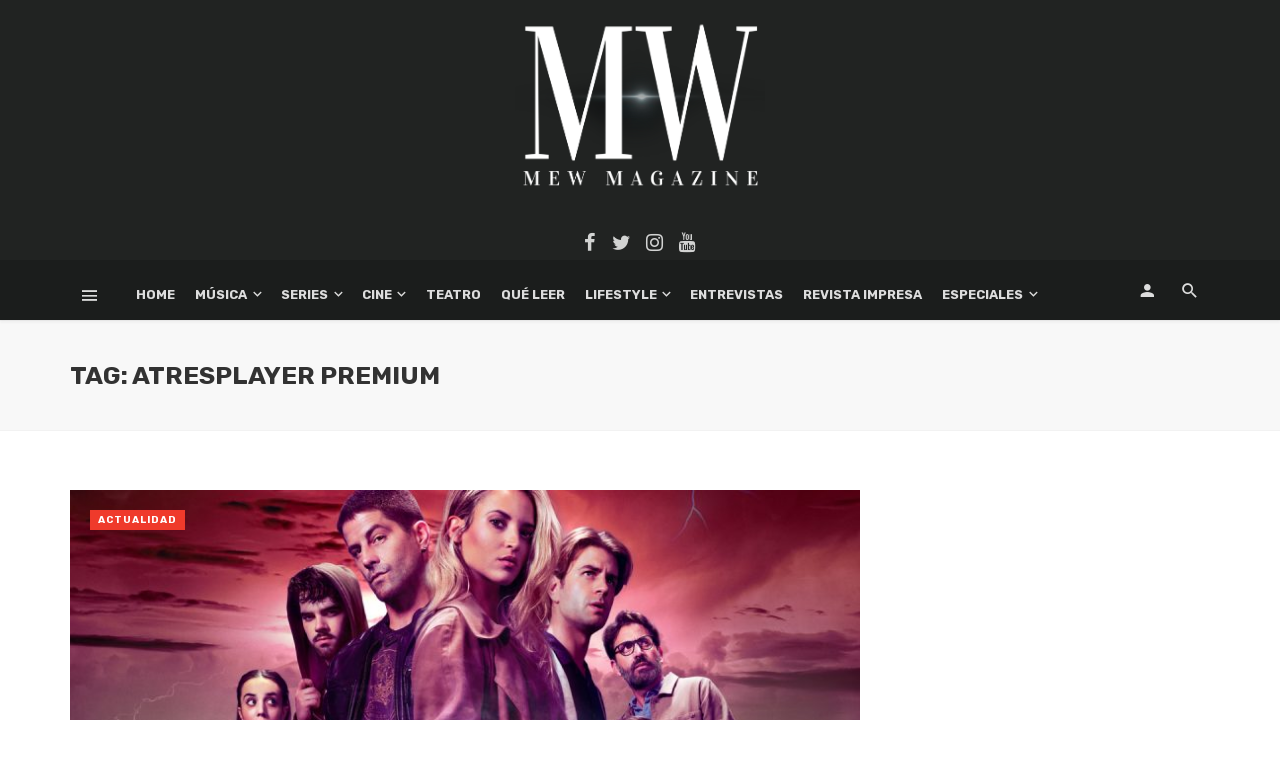

--- FILE ---
content_type: text/html; charset=UTF-8
request_url: https://mewmagazine.es/tag/atresplayer-premium/
body_size: 26044
content:
<!DOCTYPE html>
<html lang="es">
<head>
	<meta charset="UTF-8" />
	
	<meta name='linkatomic-verify-code' content='4340efe42c0aec129a329b953462d488' />
	
	<meta name="publisuites-verify-code" content="aHR0cHM6Ly9tZXdtYWdhemluZS5lcw==" />

    
    <meta name="viewport" content="width=device-width, initial-scale=1"/>
    
    <link rel="profile" href="https://gmpg.org/xfn/11" />
	
	<link rel="pingback" href="https://mewmagazine.es/xmlrpc.php">

	<script type="application/javascript">var ajaxurl = "https://mewmagazine.es/wp-admin/admin-ajax.php"</script>
	<!-- This site is optimized with the Yoast SEO plugin v15.9 - https://yoast.com/wordpress/plugins/seo/ -->
	<title>AtresPlayer Premium archivos - MEW Magazine</title>
	<meta name="robots" content="index, follow, max-snippet:-1, max-image-preview:large, max-video-preview:-1" />
	<link rel="canonical" href="https://mewmagazine.es/tag/atresplayer-premium/" />
	<link rel="next" href="https://mewmagazine.es/tag/atresplayer-premium/page/2/" />
	<meta property="og:locale" content="es_ES" />
	<meta property="og:type" content="article" />
	<meta property="og:title" content="AtresPlayer Premium archivos - MEW Magazine" />
	<meta property="og:url" content="https://mewmagazine.es/tag/atresplayer-premium/" />
	<meta property="og:site_name" content="MEW Magazine" />
	<meta name="twitter:card" content="summary_large_image" />
	<meta name="twitter:site" content="@MEW_Magazine" />
	<script type="application/ld+json" class="yoast-schema-graph">{"@context":"https://schema.org","@graph":[{"@type":"Organization","@id":"https://mewmagazine.es/#organization","name":"MEW Magazine","url":"https://mewmagazine.es/","sameAs":["https://www.facebook.com/MEWMagazine/","https://www.instagram.com/mewmag/","https://www.youtube.com/user/MEWMagazineTV","https://twitter.com/MEW_Magazine"],"logo":{"@type":"ImageObject","@id":"https://mewmagazine.es/#logo","inLanguage":"es","url":"https://mewmagazine.es/wp-content/uploads/2019/09/Logo_Para-marca-de-agua.png","width":400,"height":400,"caption":"MEW Magazine"},"image":{"@id":"https://mewmagazine.es/#logo"}},{"@type":"WebSite","@id":"https://mewmagazine.es/#website","url":"https://mewmagazine.es/","name":"MEW Magazine","description":"Todas las novedades del entretenimiento","publisher":{"@id":"https://mewmagazine.es/#organization"},"potentialAction":[{"@type":"SearchAction","target":"https://mewmagazine.es/?s={search_term_string}","query-input":"required name=search_term_string"}],"inLanguage":"es"},{"@type":"CollectionPage","@id":"https://mewmagazine.es/tag/atresplayer-premium/#webpage","url":"https://mewmagazine.es/tag/atresplayer-premium/","name":"AtresPlayer Premium archivos - MEW Magazine","isPartOf":{"@id":"https://mewmagazine.es/#website"},"breadcrumb":{"@id":"https://mewmagazine.es/tag/atresplayer-premium/#breadcrumb"},"inLanguage":"es","potentialAction":[{"@type":"ReadAction","target":["https://mewmagazine.es/tag/atresplayer-premium/"]}]},{"@type":"BreadcrumbList","@id":"https://mewmagazine.es/tag/atresplayer-premium/#breadcrumb","itemListElement":[{"@type":"ListItem","position":1,"item":{"@type":"WebPage","@id":"https://mewmagazine.es/","url":"https://mewmagazine.es/","name":"Portada"}},{"@type":"ListItem","position":2,"item":{"@type":"WebPage","@id":"https://mewmagazine.es/tag/atresplayer-premium/","url":"https://mewmagazine.es/tag/atresplayer-premium/","name":"AtresPlayer Premium"}}]}]}</script>
	<!-- / Yoast SEO plugin. -->


<link rel='dns-prefetch' href='//fonts.googleapis.com' />
<link rel='dns-prefetch' href='//s.w.org' />
<link rel='dns-prefetch' href='//jetpack.wordpress.com' />
<link rel='dns-prefetch' href='//s0.wp.com' />
<link rel='dns-prefetch' href='//s1.wp.com' />
<link rel='dns-prefetch' href='//s2.wp.com' />
<link rel='dns-prefetch' href='//public-api.wordpress.com' />
<link rel='dns-prefetch' href='//0.gravatar.com' />
<link rel='dns-prefetch' href='//1.gravatar.com' />
<link rel='dns-prefetch' href='//2.gravatar.com' />
<link rel='dns-prefetch' href='//widgets.wp.com' />
<link rel='preconnect' href='https://fonts.gstatic.com' crossorigin />
<link rel="alternate" type="application/rss+xml" title="MEW Magazine &raquo; Feed" href="https://mewmagazine.es/feed/" />
<link rel="alternate" type="application/rss+xml" title="MEW Magazine &raquo; Feed de los comentarios" href="https://mewmagazine.es/comments/feed/" />
<link rel="alternate" type="application/rss+xml" title="MEW Magazine &raquo; Etiqueta AtresPlayer Premium del feed" href="https://mewmagazine.es/tag/atresplayer-premium/feed/" />
		<script type="text/javascript">
			window._wpemojiSettings = {"baseUrl":"https:\/\/s.w.org\/images\/core\/emoji\/13.0.0\/72x72\/","ext":".png","svgUrl":"https:\/\/s.w.org\/images\/core\/emoji\/13.0.0\/svg\/","svgExt":".svg","source":{"concatemoji":"https:\/\/mewmagazine.es\/wp-includes\/js\/wp-emoji-release.min.js?ver=5.5.17"}};
			!function(e,a,t){var n,r,o,i=a.createElement("canvas"),p=i.getContext&&i.getContext("2d");function s(e,t){var a=String.fromCharCode;p.clearRect(0,0,i.width,i.height),p.fillText(a.apply(this,e),0,0);e=i.toDataURL();return p.clearRect(0,0,i.width,i.height),p.fillText(a.apply(this,t),0,0),e===i.toDataURL()}function c(e){var t=a.createElement("script");t.src=e,t.defer=t.type="text/javascript",a.getElementsByTagName("head")[0].appendChild(t)}for(o=Array("flag","emoji"),t.supports={everything:!0,everythingExceptFlag:!0},r=0;r<o.length;r++)t.supports[o[r]]=function(e){if(!p||!p.fillText)return!1;switch(p.textBaseline="top",p.font="600 32px Arial",e){case"flag":return s([127987,65039,8205,9895,65039],[127987,65039,8203,9895,65039])?!1:!s([55356,56826,55356,56819],[55356,56826,8203,55356,56819])&&!s([55356,57332,56128,56423,56128,56418,56128,56421,56128,56430,56128,56423,56128,56447],[55356,57332,8203,56128,56423,8203,56128,56418,8203,56128,56421,8203,56128,56430,8203,56128,56423,8203,56128,56447]);case"emoji":return!s([55357,56424,8205,55356,57212],[55357,56424,8203,55356,57212])}return!1}(o[r]),t.supports.everything=t.supports.everything&&t.supports[o[r]],"flag"!==o[r]&&(t.supports.everythingExceptFlag=t.supports.everythingExceptFlag&&t.supports[o[r]]);t.supports.everythingExceptFlag=t.supports.everythingExceptFlag&&!t.supports.flag,t.DOMReady=!1,t.readyCallback=function(){t.DOMReady=!0},t.supports.everything||(n=function(){t.readyCallback()},a.addEventListener?(a.addEventListener("DOMContentLoaded",n,!1),e.addEventListener("load",n,!1)):(e.attachEvent("onload",n),a.attachEvent("onreadystatechange",function(){"complete"===a.readyState&&t.readyCallback()})),(n=t.source||{}).concatemoji?c(n.concatemoji):n.wpemoji&&n.twemoji&&(c(n.twemoji),c(n.wpemoji)))}(window,document,window._wpemojiSettings);
		</script>
		<style type="text/css">
img.wp-smiley,
img.emoji {
	display: inline !important;
	border: none !important;
	box-shadow: none !important;
	height: 1em !important;
	width: 1em !important;
	margin: 0 .07em !important;
	vertical-align: -0.1em !important;
	background: none !important;
	padding: 0 !important;
}
</style>
	<link rel='stylesheet' id='wp-block-library-css'  href='https://mewmagazine.es/wp-includes/css/dist/block-library/style.min.css?ver=5.5.17' type='text/css' media='all' />
<style id='wp-block-library-inline-css' type='text/css'>
.has-text-align-justify{text-align:justify;}
</style>
<link rel='stylesheet' id='fontawesome-latest-css-css'  href='https://mewmagazine.es/wp-content/plugins/accesspress-social-login-lite/css/font-awesome/all.min.css?ver=3.4.8' type='text/css' media='all' />
<link rel='stylesheet' id='apsl-frontend-css-css'  href='https://mewmagazine.es/wp-content/plugins/accesspress-social-login-lite/css/frontend.css?ver=3.4.8' type='text/css' media='all' />
<link rel='stylesheet' id='contact-form-7-css'  href='https://mewmagazine.es/wp-content/plugins/contact-form-7/includes/css/styles.css?ver=5.4.2' type='text/css' media='all' />
<link rel='stylesheet' id='bkswcss-css'  href='https://mewmagazine.es/wp-content/plugins/tnm-shortcode/css/shortcode.css?ver=5.5.17' type='text/css' media='all' />
<link rel='stylesheet' id='thenextmag_vendors-css'  href='https://mewmagazine.es/wp-content/themes/the-next-mag/css/vendors.css?ver=5.5.17' type='text/css' media='all' />
<link rel='stylesheet' id='thenextmag-style-css'  href='https://mewmagazine.es/wp-content/themes/the-next-mag/css/style.css?ver=5.5.17' type='text/css' media='all' />
<style id='thenextmag-style-inline-css' type='text/css'>
.header-1 .header-main, 
                                        .header-2 .header-main, 
                                        .header-3 .site-header, 
                                        .header-4 .navigation-bar,
                                        .header-5 .navigation-bar,
                                        .header-6 .navigation-bar,
                                        .header-7 .header-main,
                                        .header-8 .header-main,
                                        .header-9 .site-header
                                        {background: #212322;}#mnmd-mobile-header
                                        {background: #1b1d1c;}::selection {color: #FFF; background: #EF3A2B;}::-webkit-selection {color: #FFF; background: #EF3A2B;}a, a:hover, a:focus, a:active, .color-primary, .site-title, .mnmd-widget-indexed-posts-b .posts-list > li .post__title:after,
            .author-box .author-name a
            {color: #EF3A2B;}.category-tile__name, .cat-0.cat-theme-bg.cat-theme-bg, .primary-bg-color, .navigation--main > li > a:before, .mnmd-pagination__item-current, .mnmd-pagination__item-current:hover, 
            .mnmd-pagination__item-current:focus, .mnmd-pagination__item-current:active, .mnmd-pagination--next-n-prev .mnmd-pagination__links a:last-child .mnmd-pagination__item,
            .subscribe-form__fields input[type='submit'], .has-overlap-bg:before, .post__cat--bg, a.post__cat--bg, .entry-cat--bg, a.entry-cat--bg, 
            .comments-count-box, .mnmd-widget--box .widget__title,  .posts-list > li .post__thumb:after, 
            .widget_calendar td a:before, .widget_calendar #today, .widget_calendar #today a, .entry-action-btn, .posts-navigation__label:before, 
            .comment-form .form-submit input[type='submit'], .mnmd-carousel-dots-b .swiper-pagination-bullet-active,
             .site-header--side-logo .header-logo:not(.header-logo--mobile), .list-square-bullet > li > *:before, .list-square-bullet-exclude-first > li:not(:first-child) > *:before,
             .btn-primary, .btn-primary:active, .btn-primary:focus, .btn-primary:hover, 
             .btn-primary.active.focus, .btn-primary.active:focus, .btn-primary.active:hover, .btn-primary:active.focus, .btn-primary:active:focus, .btn-primary:active:hover
            {background-color: #EF3A2B;}.site-header--skin-4 .navigation--main > li > a:before
            {background-color: #EF3A2B !important;}.post-score-hexagon .hexagon-svg g path
            {fill: #EF3A2B;}.has-overlap-frame:before, .mnmd-gallery-slider .fotorama__thumb-border, .bypostauthor > .comment-body .comment-author > img
            {border-color: #EF3A2B;}.mnmd-pagination--next-n-prev .mnmd-pagination__links a:last-child .mnmd-pagination__item:after
            {border-left-color: #EF3A2B;}.comments-count-box:before
            {border-top-color: #EF3A2B;}.navigation--offcanvas li > a:after
            {border-right-color: #EF3A2B;}.post--single-cover-gradient .single-header
            {
                background-image: -webkit-linear-gradient( bottom , #EF3A2B 0%, rgba(252, 60, 45, 0.7) 50%, rgba(252, 60, 45, 0) 100%);
                background-image: linear-gradient(to top, #EF3A2B 0%, rgba(252, 60, 45, 0.7) 50%, rgba(252, 60, 45, 0) 100%);
            }.subscribe-form__fields input[type='submit']:hover,
            .comment-form .form-submit input[type='submit']:active, .comment-form .form-submit input[type='submit']:focus, .comment-form .form-submit input[type='submit']:hover
            {background-color: #ef392b;}mnmd-video-box__playlist .is-playing .post__thumb:after { content: 'Now playing'; }
</style>
<link rel='stylesheet' id='login-with-ajax-css'  href='https://mewmagazine.es/wp-content/themes/the-next-mag/plugins/login-with-ajax/widget.css?ver=4.0.1' type='text/css' media='all' />
<link rel="preload" as="style" href="https://fonts.googleapis.com/css?family=Rubik:300,400,500,700,900,300italic,400italic,500italic,700italic,900italic&#038;subset=latin&#038;display=swap&#038;ver=1590918039" /><link rel="stylesheet" href="https://fonts.googleapis.com/css?family=Rubik:300,400,500,700,900,300italic,400italic,500italic,700italic,900italic&#038;subset=latin&#038;display=swap&#038;ver=1590918039" media="print" onload="this.media='all'"><noscript><link rel="stylesheet" href="https://fonts.googleapis.com/css?family=Rubik:300,400,500,700,900,300italic,400italic,500italic,700italic,900italic&#038;subset=latin&#038;display=swap&#038;ver=1590918039" /></noscript><link rel='stylesheet' id='jetpack_css-css'  href='https://mewmagazine.es/wp-content/plugins/jetpack/css/jetpack.css?ver=9.4.2' type='text/css' media='all' />
<script type='text/javascript' src='https://mewmagazine.es/wp-includes/js/jquery/jquery.js?ver=1.12.4-wp' id='jquery-core-js'></script>
<script type='text/javascript' src='https://mewmagazine.es/wp-content/plugins/accesspress-social-login-lite/js/frontend.js?ver=3.4.8' id='apsl-frontend-js-js'></script>
<script type='text/javascript' id='login-with-ajax-js-extra'>
/* <![CDATA[ */
var LWA = {"ajaxurl":"https:\/\/mewmagazine.es\/wp-admin\/admin-ajax.php","off":""};
/* ]]> */
</script>
<script type='text/javascript' src='https://mewmagazine.es/wp-content/plugins/login-with-ajax/templates/login-with-ajax.legacy.min.js?ver=4.0.1' id='login-with-ajax-js'></script>
<link rel="https://api.w.org/" href="https://mewmagazine.es/wp-json/" /><link rel="alternate" type="application/json" href="https://mewmagazine.es/wp-json/wp/v2/tags/7753" /><link rel="EditURI" type="application/rsd+xml" title="RSD" href="https://mewmagazine.es/xmlrpc.php?rsd" />
<link rel="wlwmanifest" type="application/wlwmanifest+xml" href="https://mewmagazine.es/wp-includes/wlwmanifest.xml" /> 
<meta name="generator" content="WordPress 5.5.17" />
<meta name="framework" content="Redux 4.1.29" />
<style type="text/css" media="all">

</style>
<style type='text/css'>img#wpstats{display:none}</style>      <meta name="onesignal" content="wordpress-plugin"/>
            <script>

      window.OneSignal = window.OneSignal || [];

      OneSignal.push( function() {
        OneSignal.SERVICE_WORKER_UPDATER_PATH = "OneSignalSDKUpdaterWorker.js.php";
                      OneSignal.SERVICE_WORKER_PATH = "OneSignalSDKWorker.js.php";
                      OneSignal.SERVICE_WORKER_PARAM = { scope: "/" };
        OneSignal.setDefaultNotificationUrl("https://mewmagazine.es");
        var oneSignal_options = {};
        window._oneSignalInitOptions = oneSignal_options;

        oneSignal_options['wordpress'] = true;
oneSignal_options['appId'] = '160820a7-2c60-4568-9f2e-2a874bd503c7';
oneSignal_options['allowLocalhostAsSecureOrigin'] = true;
oneSignal_options['welcomeNotification'] = { };
oneSignal_options['welcomeNotification']['title'] = "";
oneSignal_options['welcomeNotification']['message'] = "";
oneSignal_options['path'] = "https://mewmagazine.es/wp-content/plugins/onesignal-free-web-push-notifications/sdk_files/";
oneSignal_options['promptOptions'] = { };
oneSignal_options['promptOptions']['actionMessage'] = "¿Quieres recibir las últimas noticias en tu navegador?";
oneSignal_options['promptOptions']['acceptButtonText'] = "Sí, acepto";
oneSignal_options['promptOptions']['cancelButtonText'] = "Ahora no";
oneSignal_options['promptOptions']['siteName'] = "https://mewmagazine.es";
oneSignal_options['notifyButton'] = { };
oneSignal_options['notifyButton']['enable'] = true;
oneSignal_options['notifyButton']['position'] = 'bottom-right';
oneSignal_options['notifyButton']['theme'] = 'default';
oneSignal_options['notifyButton']['size'] = 'medium';
oneSignal_options['notifyButton']['showCredit'] = true;
oneSignal_options['notifyButton']['text'] = {};
                OneSignal.init(window._oneSignalInitOptions);
                OneSignal.showSlidedownPrompt();      });

      function documentInitOneSignal() {
        var oneSignal_elements = document.getElementsByClassName("OneSignal-prompt");

        var oneSignalLinkClickHandler = function(event) { OneSignal.push(['registerForPushNotifications']); event.preventDefault(); };        for(var i = 0; i < oneSignal_elements.length; i++)
          oneSignal_elements[i].addEventListener('click', oneSignalLinkClickHandler, false);
      }

      if (document.readyState === 'complete') {
           documentInitOneSignal();
      }
      else {
           window.addEventListener("load", function(event){
               documentInitOneSignal();
          });
      }
    </script>
<link rel="icon" href="https://mewmagazine.es/wp-content/uploads/2020/05/cropped-logo_mew-32x32.jpg" sizes="32x32" />
<link rel="icon" href="https://mewmagazine.es/wp-content/uploads/2020/05/cropped-logo_mew-192x192.jpg" sizes="192x192" />
<link rel="apple-touch-icon" href="https://mewmagazine.es/wp-content/uploads/2020/05/cropped-logo_mew-180x180.jpg" />
<meta name="msapplication-TileImage" content="https://mewmagazine.es/wp-content/uploads/2020/05/cropped-logo_mew-270x270.jpg" />
<style id="tnm_option-dynamic-css" title="dynamic-css" class="redux-options-output">body{font-family:Rubik,Arial, Helvetica, sans-serif;font-display:swap;}.post__title, .entry-title, h1, h2, h3, h4, h5, h6, .h1, .h2, .h3, .h4, .h5, .h6, .text-font-primary, .social-tile__title, .widget_recent_comments .recentcomments > a, .widget_recent_entries li > a, .modal-title.modal-title, .author-box .author-name a, .comment-author, .widget_calendar caption, .widget_categories li>a, .widget_meta ul, .widget_recent_comments .recentcomments>a, .widget_recent_entries li>a, .widget_pages li>a{font-family:Rubik,Arial, Helvetica, sans-serif;font-display:swap;}.text-font-secondary, .block-heading__subtitle, .widget_nav_menu ul, .navigation .sub-menu, .typography-copy blockquote, .comment-content blockquote{font-family:Rubik,Arial, Helvetica, sans-serif;font-display:swap;}.mobile-header-btn, .navigation-bar-btn, .navigation, .menu, .mnmd-mega-menu__inner > .sub-menu > li > a, .meta-text, a.meta-text, .meta-font, a.meta-font, .text-font-tertiary, .block-heading, .block-heading__title, .block-heading-tabs, .block-heading-tabs > li > a, input[type="button"]:not(.btn), input[type="reset"]:not(.btn), input[type="submit"]:not(.btn), .btn, label, .category-tile__name, .page-nav, .post-score, .post-score-hexagon .post-score-value, .post__cat, a.post__cat, .entry-cat, a.entry-cat, .read-more-link, .post__meta, .entry-meta, .entry-author__name, a.entry-author__name, .comments-count-box, .widget__title-text, .mnmd-widget-indexed-posts-a .posts-list > li .post__thumb:after, .mnmd-widget-indexed-posts-b .posts-list > li .post__title:after, .mnmd-widget-indexed-posts-c .list-index, .social-tile__count, .widget_recent_comments .comment-author-link, .mnmd-video-box__playlist .is-playing .post__thumb:after, .mnmd-posts-listing-a .cat-title, .mnmd-news-ticker__heading, .page-heading__title, .post-sharing__title, .post-sharing--simple .sharing-btn, .entry-action-btn, .entry-tags-title, .post-categories__title, .posts-navigation__label, .comments-title, .comments-title__text, .comments-title .add-comment, .comment-metadata, .comment-metadata a, .comment-reply-link, .comment-reply-title, .countdown__digit, .modal-title, .comment-reply-title, .comment-meta, .comment .reply, .wp-caption, .gallery-caption, .widget-title, .btn, .navigation, .logged-in-as, .countdown__digit, .mnmd-widget-indexed-posts-a .posts-list>li .post__thumb:after, .mnmd-widget-indexed-posts-b .posts-list>li .post__title:after, .mnmd-widget-indexed-posts-c .list-index, .mnmd-horizontal-list .index, .mnmd-pagination, .mnmd-pagination--next-n-prev .mnmd-pagination__label{font-family:Rubik,Arial, Helvetica, sans-serif;font-display:swap;}.header-main{padding-top:20px;padding-bottom:5px;}.page-coming-soon .background-img>.background-img{background-image:url('https://thenextmag.bk-ninja.com/default/wp-content/uploads/2018/03/photo-1434494878577-86c23bcb06b9.jpg');}</style>    
    <!-- Schema meta -->
	
	<!-- Global site tag (gtag.js) - Google Analytics -->
<script async src="https://www.googletagmanager.com/gtag/js?id=UA-38749196-1"></script>
<script>
  window.dataLayer = window.dataLayer || [];
  function gtag(){dataLayer.push(arguments);}
  gtag('js', new Date());

  gtag('config', 'UA-38749196-1');
</script>
	
</head>
<body data-rsssl=1 class="archive tag tag-atresplayer-premium tag-7753 header-2">
    <div class="site-wrapper">
        <header class="site-header site-header--inverse">
    <!-- Header content -->
	<div class="header-main hidden-xs hidden-sm">
        		<div class="container pos-relative">
			<div class="header-logo text-center">
				<h1>
					<a href="https://mewmagazine.es">
						<!-- logo open -->
                                                    <img src="https://mewmagazine.es/wp-content/uploads/2019/09/MW-negro-grande2.png" alt="logo" width="250px"/>
                                                <!-- logo close -->
					</a>
				</h1>
				<div class="spacer-xs"></div>
                					<ul class="social-list social-list--lg list-horizontal  social-list--inverse">
						<li><a href="https://www.facebook.com/MEWMagazine/" target="_blank"><i class="mdicon mdicon-facebook"></i></a></li><li><a href="https://twitter.com/mew_magazine" target="_blank"><i class="mdicon mdicon-twitter"></i></a></li><li><a href="https://www.instagram.com/mewmag/" target="_blank"><i class="mdicon mdicon-instagram"></i></a></li><li><a href="https://www.youtube.com/user/MEWMagazineTV" target="_blank"><i class="mdicon mdicon-youtube"></i></a></li>            						
					</ul>
                			</div>
		</div>
	</div><!-- Header content -->
    
    <!-- Mobile header -->
    <div id="mnmd-mobile-header" class="mobile-header visible-xs visible-sm  mobile-header--inverse">
    	<div class="mobile-header__inner mobile-header__inner--flex">
            <!-- mobile logo open -->
    		<div class="header-branding header-branding--mobile mobile-header__section text-left">
    			<div class="header-logo header-logo--mobile flexbox__item text-left">
                    <a href="https://mewmagazine.es">
                                            
                        <img src="https://mewmagazine.es/wp-content/uploads/2019/09/MW-negro-grande2.png" alt="logo"/>
                                                
                    </a>               
    			</div>
    		</div>
            <!-- logo close -->
    		<div class="mobile-header__section text-right">
    			<button type="submit" class="mobile-header-btn js-search-dropdown-toggle">
    				<span class="hidden-xs">Search</span><i class="mdicon mdicon-search mdicon--last hidden-xs"></i><i class="mdicon mdicon-search visible-xs-inline-block"></i>
    			</button>
                    			<a href="#mnmd-offcanvas-mobile" class="offcanvas-menu-toggle mobile-header-btn js-mnmd-offcanvas-toggle">
    				<span class="hidden-xs">Menu</span><i class="mdicon mdicon-menu mdicon--last hidden-xs"></i><i class="mdicon mdicon-menu visible-xs-inline-block"></i>
    			</a>
                    		</div>
    	</div>
    </div><!-- Mobile header -->
    
    <!-- Navigation bar -->
    <nav class="navigation-bar navigation-bar--fullwidth navigation-bar--inverse hidden-xs hidden-sm js-sticky-header-holder">
    	<div class="container">
    		<div class="navigation-bar__inner">
                                            			<div class="navigation-bar__section">
        				<a href="#mnmd-offcanvas-primary" class="offcanvas-menu-toggle navigation-bar-btn js-mnmd-offcanvas-toggle"><i class="mdicon mdicon-menu"></i></a>
        			</div>
                                        			<div class="navigation-wrapper navigation-bar__section js-priority-nav">
    				<div id="main-menu" class="menu-main-menu-container"><ul id="menu-main-menu" class="navigation navigation--main navigation--inline"><li id="menu-item-2409" class="menu-item menu-item-type-custom menu-item-object-custom menu-item-home menu-item-2409"><a href="https://mewmagazine.es/">Home</a></li>
<li id="menu-item-62251" class="menu-item menu-item-type-post_type menu-item-object-page menu-item-has-children menu-item-62251"><a href="https://mewmagazine.es/musica/">Música</a><div class="sub-menu"><div class="sub-menu-inner"><ul class="list-unstyled clearfix">	<li id="menu-item-52929" class="menu-item menu-item-type-taxonomy menu-item-object-category menu-item-52929 menu-item-cat-5706"><a href="https://mewmagazine.es/category/musica/actualidad-musica/">Actualidad (Música)</a></li>
	<li id="menu-item-52933" class="menu-item menu-item-type-taxonomy menu-item-object-category menu-item-52933 menu-item-cat-7253"><a href="https://mewmagazine.es/category/musica/entrevistas-musica/">Entrevistas (Música)</a></li>
	<li id="menu-item-52931" class="menu-item menu-item-type-taxonomy menu-item-object-category menu-item-52931 menu-item-cat-5739"><a href="https://mewmagazine.es/category/musica/cronicas-musica/">Crónicas (Música)</a></li>
	<li id="menu-item-52932" class="menu-item menu-item-type-taxonomy menu-item-object-category menu-item-52932 menu-item-cat-5732"><a href="https://mewmagazine.es/category/musica/en-profundidad-musica/">En Profundidad (Música)</a></li>
	<li id="menu-item-52935" class="menu-item menu-item-type-taxonomy menu-item-object-category menu-item-52935 menu-item-cat-5713"><a href="https://mewmagazine.es/category/musica/grandes-clasicos-musica/">Grandes clásicos (Música)</a></li>
	<li id="menu-item-52930" class="menu-item menu-item-type-taxonomy menu-item-object-category menu-item-52930 menu-item-cat-7570"><a href="https://mewmagazine.es/category/musica/nuevos-clasicos/">Nuevos Clásicos</a></li>
	<li id="menu-item-52934" class="menu-item menu-item-type-taxonomy menu-item-object-category menu-item-52934 menu-item-cat-7233"><a href="https://mewmagazine.es/category/musica/eventos-musica/">Eventos (Música)</a></li>
</ul><!-- end 0 --></div><!-- Close atbssuga-menu__inner --></div><!-- Close atbssuga-menu --></li>
<li id="menu-item-73033" class="menu-item menu-item-type-post_type menu-item-object-page menu-item-has-children menu-item-73033"><a href="https://mewmagazine.es/series/">Series</a><div class="sub-menu"><div class="sub-menu-inner"><ul class="list-unstyled clearfix">	<li id="menu-item-47549" class="menu-item menu-item-type-taxonomy menu-item-object-category menu-item-47549 menu-item-cat-5702"><a href="https://mewmagazine.es/category/series/criticas-series/">Críticas (Series)</a></li>
	<li id="menu-item-47547" class="menu-item menu-item-type-taxonomy menu-item-object-category menu-item-47547 menu-item-cat-5710"><a href="https://mewmagazine.es/category/series/recapitulamos-series/">Recapitulamos (Series)</a></li>
	<li id="menu-item-47548" class="menu-item menu-item-type-taxonomy menu-item-object-category menu-item-47548 menu-item-cat-5711"><a href="https://mewmagazine.es/category/series/teorizando-series/">Teorizando (Series)</a></li>
	<li id="menu-item-47550" class="menu-item menu-item-type-taxonomy menu-item-object-category menu-item-47550 menu-item-cat-5712"><a href="https://mewmagazine.es/category/series/enredados-series/">EnredaDOS (Series)</a></li>
</ul><!-- end 0 --></div><!-- Close atbssuga-menu__inner --></div><!-- Close atbssuga-menu --></li>
<li id="menu-item-40676" class="menu-item menu-item-type-taxonomy menu-item-object-category menu-item-has-children menu-item-40676 menu-item-cat-148"><a href="https://mewmagazine.es/category/cine/">Cine</a><div class="sub-menu"><div class="sub-menu-inner"><ul class="list-unstyled clearfix">	<li id="menu-item-47539" class="menu-item menu-item-type-taxonomy menu-item-object-category menu-item-47539 menu-item-cat-5746"><a href="https://mewmagazine.es/category/cine/actualidad-cine/">Actualidad (Cine)</a></li>
	<li id="menu-item-47540" class="menu-item menu-item-type-taxonomy menu-item-object-category menu-item-47540 menu-item-cat-5719"><a href="https://mewmagazine.es/category/cine/criticas-cine/">Criticas (Cine)</a></li>
	<li id="menu-item-47541" class="menu-item menu-item-type-taxonomy menu-item-object-category menu-item-47541 menu-item-cat-5740"><a href="https://mewmagazine.es/category/cine/el-personaje-cine/">El Personaje (Cine)</a></li>
	<li id="menu-item-47542" class="menu-item menu-item-type-taxonomy menu-item-object-category menu-item-47542 menu-item-cat-5743"><a href="https://mewmagazine.es/category/cine/en-profundidad-cine/">En Profundidad (Cine)</a></li>
	<li id="menu-item-47543" class="menu-item menu-item-type-taxonomy menu-item-object-category menu-item-47543 menu-item-cat-5726"><a href="https://mewmagazine.es/category/cine/enredados-cine/">EnredaDOS (Cine)</a></li>
	<li id="menu-item-47538" class="menu-item menu-item-type-taxonomy menu-item-object-category menu-item-47538 menu-item-cat-8546"><a href="https://mewmagazine.es/category/cine/15-anos-tiene-mi-amor/">15 años tiene mi amor</a></li>
	<li id="menu-item-47544" class="menu-item menu-item-type-taxonomy menu-item-object-category menu-item-47544 menu-item-cat-8548"><a href="https://mewmagazine.es/category/cine/grandes-clasicos-cine/">Grandes Clásicos (Cine)</a></li>
	<li id="menu-item-47545" class="menu-item menu-item-type-taxonomy menu-item-object-category menu-item-47545 menu-item-cat-8545"><a href="https://mewmagazine.es/category/cine/libro-vs-pelicula/">Libro vs Película</a></li>
	<li id="menu-item-47546" class="menu-item menu-item-type-taxonomy menu-item-object-category menu-item-47546 menu-item-cat-5720"><a href="https://mewmagazine.es/category/cine/lugares-de-pelicula/">Lugares de película</a></li>
</ul><!-- end 0 --></div><!-- Close atbssuga-menu__inner --></div><!-- Close atbssuga-menu --></li>
<li id="menu-item-40677" class="menu-item menu-item-type-taxonomy menu-item-object-category menu-item-40677 menu-item-cat-157"><a href="https://mewmagazine.es/category/teatro/">Teatro</a></li>
<li id="menu-item-84042" class="menu-item menu-item-type-post_type menu-item-object-page menu-item-84042"><a href="https://mewmagazine.es/que-leer/">Qué Leer</a></li>
<li id="menu-item-75119" class="menu-item menu-item-type-taxonomy menu-item-object-category menu-item-has-children menu-item-75119 menu-item-cat-15892"><a href="https://mewmagazine.es/category/lifestyle/">LifeStyle</a><div class="sub-menu"><div class="sub-menu-inner"><ul class="list-unstyled clearfix">	<li id="menu-item-75120" class="menu-item menu-item-type-taxonomy menu-item-object-category menu-item-75120 menu-item-cat-7263"><a href="https://mewmagazine.es/category/lifestyle/tendencias/">Tendencias</a></li>
	<li id="menu-item-75121" class="menu-item menu-item-type-taxonomy menu-item-object-category menu-item-has-children menu-item-75121 menu-item-cat-7257"><a href="https://mewmagazine.es/category/lifestyle/viajando-y-comiendo/">Viajando y Comiendo</a><ul class="sub-menu clearfix list-unstyled">		<li id="menu-item-75122" class="menu-item menu-item-type-taxonomy menu-item-object-category menu-item-75122 menu-item-cat-7262"><a href="https://mewmagazine.es/category/lifestyle/viajando-y-comiendo/historias-y-leyendas/">Historias y Leyendas</a></li>
		<li id="menu-item-75123" class="menu-item menu-item-type-taxonomy menu-item-object-category menu-item-75123 menu-item-cat-8547"><a href="https://mewmagazine.es/category/lifestyle/viajando-y-comiendo/rincones-del-mundo/">Rincones del mundo</a></li>
</ul><!-- end --></li>
</ul><!-- end 0 --></div><!-- Close atbssuga-menu__inner --></div><!-- Close atbssuga-menu --></li>
<li id="menu-item-53567" class="menu-item menu-item-type-post_type menu-item-object-page menu-item-53567"><a href="https://mewmagazine.es/entrevistas/">Entrevistas</a></li>
<li id="menu-item-74644" class="menu-item menu-item-type-post_type menu-item-object-page menu-item-74644"><a href="https://mewmagazine.es/revista-impresa/">Revista Impresa</a></li>
<li id="menu-item-44924" class="menu-item menu-item-type-post_type menu-item-object-page menu-item-has-children menu-item-44924"><a href="https://mewmagazine.es/especiales/">Especiales</a><div class="sub-menu"><div class="sub-menu-inner"><ul class="list-unstyled clearfix">	<li id="menu-item-45252" class="menu-item menu-item-type-post_type menu-item-object-page menu-item-45252"><a href="https://mewmagazine.es/el-embarcadero/">‘El Embarcadero’</a></li>
	<li id="menu-item-62232" class="menu-item menu-item-type-post_type menu-item-object-page menu-item-62232"><a href="https://mewmagazine.es/el-ministerio-del-tiempo/">EL MINISTERIO DEL TIEMPO</a></li>
	<li id="menu-item-48538" class="menu-item menu-item-type-post_type menu-item-object-page menu-item-48538"><a href="https://mewmagazine.es/la-linea-invisible/">La Línea Invisible</a></li>
	<li id="menu-item-44925" class="menu-item menu-item-type-post_type menu-item-object-page menu-item-44925"><a href="https://mewmagazine.es/star-wars/">Star Wars</a></li>
	<li id="menu-item-47298" class="menu-item menu-item-type-post_type menu-item-object-page menu-item-47298"><a href="https://mewmagazine.es/westworld/">WestWorld</a></li>
</ul><!-- end 0 --></div><!-- Close atbssuga-menu__inner --></div><!-- Close atbssuga-menu --></li>
</ul></div>    			</div>
    			
    			<div class="navigation-bar__section lwa lwa-template-modal">
                    <a href="#login-modal" class="navigation-bar__login-btn navigation-bar-btn" data-toggle="modal" data-target="#login-modal"><i class="mdicon mdicon-person"></i></a>    				<button type="submit" class="navigation-bar-btn js-search-dropdown-toggle"><i class="mdicon mdicon-search"></i></button>
                </div>
    		</div><!-- .navigation-bar__inner -->
    
    		<div id="header-search-dropdown" class="header-search-dropdown ajax-search is-in-navbar js-ajax-search">
	<div class="container container--narrow">
		<form class="search-form search-form--horizontal" method="get" action="https://mewmagazine.es/">
			<div class="search-form__input-wrap">
				<input type="text" name="s" class="search-form__input" placeholder="Search" value=""/>
			</div>
			<div class="search-form__submit-wrap">
				<button type="submit" class="search-form__submit btn btn-primary">Search</button>
			</div>
		</form>
		
		<div class="search-results">
			<div class="typing-loader"></div>
			<div class="search-results__inner"></div>
		</div>
	</div>
</div><!-- .header-search-dropdown -->    	</div><!-- .container -->
    </nav><!-- Navigation-bar -->
</header><!-- Site header --><div class="site-content">       
    <div class="mnmd-block mnmd-block--fullwidth mnmd-block--contiguous page-heading page-heading--has-background"><div class="container"><h2 class="page-heading__title">Tag: AtresPlayer Premium</h2></div><!-- .container --></div>                <div class="mnmd-block mnmd-block--fullwidth">
		<div class="container">
            <div class="row">
                <div class="mnmd-main-col " role="main">
                    <div id="tnm_posts_listing_grid_alt_b-692abd7b4aadc" class="mnmd-block">
                                                <div class="posts-list"><div class="row row--space-between"><div class="col-xs-12">            <article class="post post--vertical ">
                 				    <div class="post__thumb">
                        <a href="https://mewmagazine.es/atresplayer-premium-presenta-sus-novedades/"><img width="800" height="400" src="https://mewmagazine.es/wp-content/uploads/2021/09/los-protegidos_01-800x400.jpg" class="attachment-tnm-m-2_1 size-tnm-m-2_1 wp-post-image" alt="Los Protegidos" loading="lazy" srcset="https://mewmagazine.es/wp-content/uploads/2021/09/los-protegidos_01-800x400.jpg 800w, https://mewmagazine.es/wp-content/uploads/2021/09/los-protegidos_01-400x200.jpg 400w, https://mewmagazine.es/wp-content/uploads/2021/09/los-protegidos_01-600x300.jpg 600w, https://mewmagazine.es/wp-content/uploads/2021/09/los-protegidos_01-1200x600.jpg 1200w" sizes="(max-width: 800px) 100vw, 800px" /></a> <!-- close a tag -->                                            </div>
                				<div class="post__text ">
										<h3 class="post__title typescale-4"><a href="https://mewmagazine.es/atresplayer-premium-presenta-sus-novedades/">AtresPlayer Premium presenta sus novedades</a></h3>
					                    <div class="post__excerpt post__excerpt--lg">
						<div class="excerpt">AtresPlayer Premium, la plataforma de pago de Atresmedia, ha presentado sus novedades en un evento al que han acudido los principales rostros de ...</div>					</div>
                                        <div class="post__meta"><span class="entry-author"> By <a class="entry-author__name" href="https://mewmagazine.es/author/paloma-a/">Paloma Arwen</a></span><time class="time published" datetime="2021-12-15T10:59:52+00:00" title="diciembre 15, 2021 at 10:59 am"><i class="mdicon mdicon-schedule"></i>15 diciembre, 2021</time><span><a title="0 Comments" href="https://mewmagazine.es/atresplayer-premium-presenta-sus-novedades/"><i class="mdicon mdicon-chat_bubble_outline"></i>0</a></span></div>				</div>
                <a class="cat-147 post__cat post__cat--bg cat-theme-bg overlay-item--top-left" href="https://mewmagazine.es/category/actualidad/">Actualidad</a>			</article>
            </div></div><!--Close Row --><div class="row row--space-between"><div class="col-xs-12 col-sm-6">            <article class="post post--vertical ">
                 				    <div class="post__thumb">
                        <a href="https://mewmagazine.es/cardo-lo-nuevo-de-atresmedia-llegara-en-noviembre/"><img width="400" height="200" src="https://mewmagazine.es/wp-content/uploads/2021/06/cardo_01-400x200.jpg" class="attachment-tnm-xs-2_1 size-tnm-xs-2_1 wp-post-image" alt="cardo" loading="lazy" srcset="https://mewmagazine.es/wp-content/uploads/2021/06/cardo_01-400x200.jpg 400w, https://mewmagazine.es/wp-content/uploads/2021/06/cardo_01-600x300.jpg 600w, https://mewmagazine.es/wp-content/uploads/2021/06/cardo_01-800x400.jpg 800w, https://mewmagazine.es/wp-content/uploads/2021/06/cardo_01-1200x600.jpg 1200w" sizes="(max-width: 400px) 100vw, 400px" /></a> <!-- close a tag -->                                            </div>
                				<div class="post__text ">
										<h3 class="post__title typescale-2"><a href="https://mewmagazine.es/cardo-lo-nuevo-de-atresmedia-llegara-en-noviembre/">&#8216;Cardo&#8217;, lo nuevo de Atresmedia, llegará en noviembre</a></h3>
					                    <div class="post__excerpt ">
						<div class="excerpt">La ficción nacional sigue viviendo una de sus mejores etapas de éxito. Gracias a la confianza en ...</div>					</div>
                                        <div class="post__meta"><span class="entry-author"> By <a class="entry-author__name" href="https://mewmagazine.es/author/alex-delgado/">Álex Delgado Martínez</a></span><time class="time published" datetime="2021-10-16T21:24:25+00:00" title="octubre 16, 2021 at 9:24 pm"><i class="mdicon mdicon-schedule"></i>16 octubre, 2021</time></div>				</div>
                <a class="cat-147 post__cat post__cat--bg cat-theme-bg overlay-item--top-left" href="https://mewmagazine.es/category/actualidad/">Actualidad</a>			</article>
            </div><div class="col-xs-12 col-sm-6">            <article class="post post--vertical ">
                 				    <div class="post__thumb">
                        <a href="https://mewmagazine.es/critica-luimelia-4x08-de-la-persona-que-siempre-ira-hacia-ti/"><img width="400" height="200" src="https://mewmagazine.es/wp-content/uploads/2021/09/luimelia-4x08_001-400x200.png" class="attachment-tnm-xs-2_1 size-tnm-xs-2_1 wp-post-image" alt="#Luimelia" loading="lazy" srcset="https://mewmagazine.es/wp-content/uploads/2021/09/luimelia-4x08_001-400x200.png 400w, https://mewmagazine.es/wp-content/uploads/2021/09/luimelia-4x08_001-600x300.png 600w, https://mewmagazine.es/wp-content/uploads/2021/09/luimelia-4x08_001-800x400.png 800w, https://mewmagazine.es/wp-content/uploads/2021/09/luimelia-4x08_001-1200x600.png 1200w, https://mewmagazine.es/wp-content/uploads/2021/09/luimelia-4x08_001-1600x800.png 1600w" sizes="(max-width: 400px) 100vw, 400px" /><div class="overlay-item post-type-icon--inverse "><div class="post-score-hexagon 79390"><svg class="hexagon-svg" version="1.1" xmlns="http://www.w3.org/2000/svg" viewbox="-5 -5 184 210"><g><path fill="#FC3C2D" stroke="#fff" stroke-width="10px" d="M81.40638795573723 2.9999999999999996Q86.60254037844386 0 91.7986928011505 2.9999999999999996L168.0089283341811 47Q173.20508075688772 50 173.20508075688772 56L173.20508075688772 144Q173.20508075688772 150 168.0089283341811 153L91.7986928011505 197Q86.60254037844386 200 81.40638795573723 197L5.196152422706632 153Q0 150 0 144L0 56Q0 50 5.196152422706632 47Z"></path></g></svg><span class="post-score-value">10</span></div></div></a> <!-- close a tag -->                                            </div>
                				<div class="post__text ">
										<h3 class="post__title typescale-2"><a href="https://mewmagazine.es/critica-luimelia-4x08-de-la-persona-que-siempre-ira-hacia-ti/">Crítica: ‘#Luimelia’ 4×08, de la persona que siempre irá hacia ti</a></h3>
					                    <div class="post__excerpt ">
						<div class="excerpt">Era clave y era fundamental, en el cierre, volver al punto de partida. Como homenaje a quienes ...</div>					</div>
                                        <div class="post__meta"><span class="entry-author"> By <a class="entry-author__name" href="https://mewmagazine.es/author/guergue/">Guergue</a></span><time class="time published" datetime="2021-09-12T09:18:14+00:00" title="septiembre 12, 2021 at 9:18 am"><i class="mdicon mdicon-schedule"></i>12 septiembre, 2021</time></div>				</div>
                <a class="cat-5702 post__cat post__cat--bg cat-theme-bg overlay-item--top-left" href="https://mewmagazine.es/category/series/criticas-series/">Críticas (Series)</a>			</article>
            </div></div><!--Close Row --><div class="row row--space-between"><div class="col-xs-12 col-sm-6">            <article class="post post--vertical ">
                 				    <div class="post__thumb">
                        <a href="https://mewmagazine.es/toy-boy-estrena-cartel-oficial-de-la-segunda-temporada/"><img width="400" height="200" src="https://mewmagazine.es/wp-content/uploads/2021/09/TOYBOY_PosterHorizontal2-400x200.jpg" class="attachment-tnm-xs-2_1 size-tnm-xs-2_1 wp-post-image" alt="Toy Boy" loading="lazy" srcset="https://mewmagazine.es/wp-content/uploads/2021/09/TOYBOY_PosterHorizontal2-400x200.jpg 400w, https://mewmagazine.es/wp-content/uploads/2021/09/TOYBOY_PosterHorizontal2-600x300.jpg 600w, https://mewmagazine.es/wp-content/uploads/2021/09/TOYBOY_PosterHorizontal2-800x400.jpg 800w, https://mewmagazine.es/wp-content/uploads/2021/09/TOYBOY_PosterHorizontal2-1200x600.jpg 1200w, https://mewmagazine.es/wp-content/uploads/2021/09/TOYBOY_PosterHorizontal2-1600x800.jpg 1600w" sizes="(max-width: 400px) 100vw, 400px" /></a> <!-- close a tag -->                                            </div>
                				<div class="post__text ">
										<h3 class="post__title typescale-2"><a href="https://mewmagazine.es/toy-boy-estrena-cartel-oficial-de-la-segunda-temporada/">&#8216;Toy Boy&#8217; estrena cartel oficial de la segunda temporada</a></h3>
					                    <div class="post__excerpt ">
						<div class="excerpt">Ha sido una de las series revelación de la anterior temporada y en Antena 3 no han ...</div>					</div>
                                        <div class="post__meta"><span class="entry-author"> By <a class="entry-author__name" href="https://mewmagazine.es/author/alex-delgado/">Álex Delgado Martínez</a></span><time class="time published" datetime="2021-09-10T12:08:17+00:00" title="septiembre 10, 2021 at 12:08 pm"><i class="mdicon mdicon-schedule"></i>10 septiembre, 2021</time></div>				</div>
                <a class="cat-147 post__cat post__cat--bg cat-theme-bg overlay-item--top-left" href="https://mewmagazine.es/category/actualidad/">Actualidad</a>			</article>
            </div><div class="col-xs-12 col-sm-6">            <article class="post post--vertical ">
                 				    <div class="post__thumb">
                        <a href="https://mewmagazine.es/los-protegidos-el-regreso-ya-tiene-fecha-de-estreno/"><img width="400" height="200" src="https://mewmagazine.es/wp-content/uploads/2021/09/los-protegidos_01-400x200.jpg" class="attachment-tnm-xs-2_1 size-tnm-xs-2_1 wp-post-image" alt="Los Protegidos" loading="lazy" srcset="https://mewmagazine.es/wp-content/uploads/2021/09/los-protegidos_01-400x200.jpg 400w, https://mewmagazine.es/wp-content/uploads/2021/09/los-protegidos_01-600x300.jpg 600w, https://mewmagazine.es/wp-content/uploads/2021/09/los-protegidos_01-800x400.jpg 800w, https://mewmagazine.es/wp-content/uploads/2021/09/los-protegidos_01-1200x600.jpg 1200w" sizes="(max-width: 400px) 100vw, 400px" /></a> <!-- close a tag -->                                            </div>
                				<div class="post__text ">
										<h3 class="post__title typescale-2"><a href="https://mewmagazine.es/los-protegidos-el-regreso-ya-tiene-fecha-de-estreno/">&#8216;Los Protegidos: El regreso&#8217; ya tiene fecha de estreno</a></h3>
					                    <div class="post__excerpt ">
						<div class="excerpt">Es momento de recuperar viejas tradiciones y ficciones que han dado buenos resultados. Antena 3 lo sabe ...</div>					</div>
                                        <div class="post__meta"><span class="entry-author"> By <a class="entry-author__name" href="https://mewmagazine.es/author/alex-delgado/">Álex Delgado Martínez</a></span><time class="time published" datetime="2021-09-09T12:19:58+00:00" title="septiembre 9, 2021 at 12:19 pm"><i class="mdicon mdicon-schedule"></i>9 septiembre, 2021</time></div>				</div>
                <a class="cat-147 post__cat post__cat--bg cat-theme-bg overlay-item--top-left" href="https://mewmagazine.es/category/actualidad/">Actualidad</a>			</article>
            </div></div><!--Close Row --><div class="row row--space-between"><div class="col-xs-12">            <article class="post post--vertical ">
                 				    <div class="post__thumb">
                        <a href="https://mewmagazine.es/critica-luimelia-4x07-de-estar-al-lado-y-sobre-todo-esperar/"><img width="800" height="400" src="https://mewmagazine.es/wp-content/uploads/2021/09/luimelia_407_01-800x400.png" class="attachment-tnm-m-2_1 size-tnm-m-2_1 wp-post-image" alt="#Luimelia" loading="lazy" srcset="https://mewmagazine.es/wp-content/uploads/2021/09/luimelia_407_01-800x400.png 800w, https://mewmagazine.es/wp-content/uploads/2021/09/luimelia_407_01-400x200.png 400w, https://mewmagazine.es/wp-content/uploads/2021/09/luimelia_407_01-600x300.png 600w, https://mewmagazine.es/wp-content/uploads/2021/09/luimelia_407_01-1200x600.png 1200w, https://mewmagazine.es/wp-content/uploads/2021/09/luimelia_407_01-1600x800.png 1600w" sizes="(max-width: 800px) 100vw, 800px" /><div class="overlay-item post-type-icon--inverse post-type-icon--md "><div class="post-score-hexagon 79171"><svg class="hexagon-svg" version="1.1" xmlns="http://www.w3.org/2000/svg" viewbox="-5 -5 184 210"><g><path fill="#FC3C2D" stroke="#fff" stroke-width="10px" d="M81.40638795573723 2.9999999999999996Q86.60254037844386 0 91.7986928011505 2.9999999999999996L168.0089283341811 47Q173.20508075688772 50 173.20508075688772 56L173.20508075688772 144Q173.20508075688772 150 168.0089283341811 153L91.7986928011505 197Q86.60254037844386 200 81.40638795573723 197L5.196152422706632 153Q0 150 0 144L0 56Q0 50 5.196152422706632 47Z"></path></g></svg><span class="post-score-value">9.7</span></div></div></a> <!-- close a tag -->                                            </div>
                				<div class="post__text ">
										<h3 class="post__title typescale-4"><a href="https://mewmagazine.es/critica-luimelia-4x07-de-estar-al-lado-y-sobre-todo-esperar/">Crítica: &#8216;#Luimelia&#8217; 4&#215;07, de estar al lado y, sobre todo, esperar</a></h3>
					                    <div class="post__excerpt post__excerpt--lg">
						<div class="excerpt">Penúltimo capítulo de una temporada hilada con maestría y donde se ha mostrado que un formato pequeño puede tener tantas vidas y formas ...</div>					</div>
                                        <div class="post__meta"><span class="entry-author"> By <a class="entry-author__name" href="https://mewmagazine.es/author/guergue/">Guergue</a></span><time class="time published" datetime="2021-09-05T11:29:30+00:00" title="septiembre 5, 2021 at 11:29 am"><i class="mdicon mdicon-schedule"></i>5 septiembre, 2021</time><span><a title="0 Comments" href="https://mewmagazine.es/critica-luimelia-4x07-de-estar-al-lado-y-sobre-todo-esperar/"><i class="mdicon mdicon-chat_bubble_outline"></i>0</a></span></div>				</div>
                <a class="cat-147 post__cat post__cat--bg cat-theme-bg overlay-item--top-left" href="https://mewmagazine.es/category/actualidad/">Actualidad</a>			</article>
            </div></div><!--Close Row --><div class="row row--space-between"><div class="col-xs-12 col-sm-6">            <article class="post post--vertical ">
                 				    <div class="post__thumb">
                        <a href="https://mewmagazine.es/drag-race-espana-renueva-y-tendra-una-segunda-edicion/"><img width="400" height="200" src="https://mewmagazine.es/wp-content/uploads/2021/09/DRES_FINALS01_low-400x200.jpg" class="attachment-tnm-xs-2_1 size-tnm-xs-2_1 wp-post-image" alt="Drag Race España" loading="lazy" srcset="https://mewmagazine.es/wp-content/uploads/2021/09/DRES_FINALS01_low-400x200.jpg 400w, https://mewmagazine.es/wp-content/uploads/2021/09/DRES_FINALS01_low-600x300.jpg 600w, https://mewmagazine.es/wp-content/uploads/2021/09/DRES_FINALS01_low-800x400.jpg 800w, https://mewmagazine.es/wp-content/uploads/2021/09/DRES_FINALS01_low-1200x600.jpg 1200w, https://mewmagazine.es/wp-content/uploads/2021/09/DRES_FINALS01_low-1600x800.jpg 1600w" sizes="(max-width: 400px) 100vw, 400px" /></a> <!-- close a tag -->                                            </div>
                				<div class="post__text ">
										<h3 class="post__title typescale-2"><a href="https://mewmagazine.es/drag-race-espana-renueva-y-tendra-una-segunda-edicion/">&#8216;Drag Race España&#8217; renueva y tendrá una segunda edición</a></h3>
					                    <div class="post__excerpt ">
						<div class="excerpt">Cuando algo funciona no lo cambies por nada. Esa es una máxima de cualquier mundo, ya sea ...</div>					</div>
                                        <div class="post__meta"><span class="entry-author"> By <a class="entry-author__name" href="https://mewmagazine.es/author/alex-delgado/">Álex Delgado Martínez</a></span><time class="time published" datetime="2021-09-02T11:50:48+00:00" title="septiembre 2, 2021 at 11:50 am"><i class="mdicon mdicon-schedule"></i>2 septiembre, 2021</time></div>				</div>
                <a class="cat-147 post__cat post__cat--bg cat-theme-bg overlay-item--top-left" href="https://mewmagazine.es/category/actualidad/">Actualidad</a>			</article>
            </div><div class="col-xs-12 col-sm-6">            <article class="post post--vertical ">
                 				    <div class="post__thumb">
                        <a href="https://mewmagazine.es/critica-luimelia-4x06-el-adios-inesperado/"><img width="400" height="200" src="https://mewmagazine.es/wp-content/uploads/2021/08/luimelia_406_001-400x200.png" class="attachment-tnm-xs-2_1 size-tnm-xs-2_1 wp-post-image" alt="#Luimelia" loading="lazy" srcset="https://mewmagazine.es/wp-content/uploads/2021/08/luimelia_406_001-400x200.png 400w, https://mewmagazine.es/wp-content/uploads/2021/08/luimelia_406_001-600x300.png 600w, https://mewmagazine.es/wp-content/uploads/2021/08/luimelia_406_001-800x400.png 800w, https://mewmagazine.es/wp-content/uploads/2021/08/luimelia_406_001-1200x600.png 1200w, https://mewmagazine.es/wp-content/uploads/2021/08/luimelia_406_001-1600x800.png 1600w" sizes="(max-width: 400px) 100vw, 400px" /><div class="overlay-item post-type-icon--inverse "><div class="post-score-hexagon 78967"><svg class="hexagon-svg" version="1.1" xmlns="http://www.w3.org/2000/svg" viewbox="-5 -5 184 210"><g><path fill="#FC3C2D" stroke="#fff" stroke-width="10px" d="M81.40638795573723 2.9999999999999996Q86.60254037844386 0 91.7986928011505 2.9999999999999996L168.0089283341811 47Q173.20508075688772 50 173.20508075688772 56L173.20508075688772 144Q173.20508075688772 150 168.0089283341811 153L91.7986928011505 197Q86.60254037844386 200 81.40638795573723 197L5.196152422706632 153Q0 150 0 144L0 56Q0 50 5.196152422706632 47Z"></path></g></svg><span class="post-score-value">10</span></div></div></a> <!-- close a tag -->                                            </div>
                				<div class="post__text ">
										<h3 class="post__title typescale-2"><a href="https://mewmagazine.es/critica-luimelia-4x06-el-adios-inesperado/">Crítica: &#8216;#Luimelia&#8217; 4&#215;06, el adiós inesperado</a></h3>
					                    <div class="post__excerpt ">
						<div class="excerpt">A veces la vida golpea tan fuerte que te deja sin aliento. Así lo hemos podido ver ...</div>					</div>
                                        <div class="post__meta"><span class="entry-author"> By <a class="entry-author__name" href="https://mewmagazine.es/author/guergue/">Guergue</a></span><time class="time published" datetime="2021-08-29T12:15:10+00:00" title="agosto 29, 2021 at 12:15 pm"><i class="mdicon mdicon-schedule"></i>29 agosto, 2021</time></div>				</div>
                <a class="cat-5702 post__cat post__cat--bg cat-theme-bg overlay-item--top-left" href="https://mewmagazine.es/category/series/criticas-series/">Críticas (Series)</a>			</article>
            </div></div><!--Close Row --><div class="row row--space-between"><div class="col-xs-12 col-sm-6">            <article class="post post--vertical ">
                 				    <div class="post__thumb">
                        <a href="https://mewmagazine.es/estos-son-los-protagonistas-de-la-edad-de-la-ira/"><img width="300" height="200" src="https://mewmagazine.es/wp-content/uploads/2021/08/LaEdadDeLaIra_Logo02.jpg" class="attachment-tnm-xs-2_1 size-tnm-xs-2_1 wp-post-image" alt="&#039;La Edad de la Ira&#039;" loading="lazy" /></a> <!-- close a tag -->                                            </div>
                				<div class="post__text ">
										<h3 class="post__title typescale-2"><a href="https://mewmagazine.es/estos-son-los-protagonistas-de-la-edad-de-la-ira/">Estos son los protagonistas de &#8216;La edad de la ira&#8217;</a></h3>
					                    <div class="post__excerpt ">
						<div class="excerpt">Atresmedia TV ya trabaja en ‘La edad de la ira’, nueva serie original de ATRESplayer PREMIUM. La ficción, ...</div>					</div>
                                        <div class="post__meta"><span class="entry-author"> By <a class="entry-author__name" href="https://mewmagazine.es/author/mewmagazine/">mewmagazine</a></span><time class="time published" datetime="2021-08-26T12:44:17+00:00" title="agosto 26, 2021 at 12:44 pm"><i class="mdicon mdicon-schedule"></i>26 agosto, 2021</time></div>				</div>
                <a class="cat-147 post__cat post__cat--bg cat-theme-bg overlay-item--top-left" href="https://mewmagazine.es/category/actualidad/">Actualidad</a>			</article>
            </div><div class="col-xs-12 col-sm-6">            <article class="post post--vertical ">
                 				    <div class="post__thumb">
                        <a href="https://mewmagazine.es/critica-luimelia-4x05-de-lo-que-callamos-para-seguir-adelante/"><img width="400" height="200" src="https://mewmagazine.es/wp-content/uploads/2021/08/luimelia-4x05_01-400x200.png" class="attachment-tnm-xs-2_1 size-tnm-xs-2_1 wp-post-image" alt="&#039;#Luimelia&#039;" loading="lazy" srcset="https://mewmagazine.es/wp-content/uploads/2021/08/luimelia-4x05_01-400x200.png 400w, https://mewmagazine.es/wp-content/uploads/2021/08/luimelia-4x05_01-600x300.png 600w, https://mewmagazine.es/wp-content/uploads/2021/08/luimelia-4x05_01-800x400.png 800w, https://mewmagazine.es/wp-content/uploads/2021/08/luimelia-4x05_01-1200x600.png 1200w, https://mewmagazine.es/wp-content/uploads/2021/08/luimelia-4x05_01-1600x800.png 1600w" sizes="(max-width: 400px) 100vw, 400px" /><div class="overlay-item post-type-icon--inverse "><div class="post-score-hexagon 78796"><svg class="hexagon-svg" version="1.1" xmlns="http://www.w3.org/2000/svg" viewbox="-5 -5 184 210"><g><path fill="#FC3C2D" stroke="#fff" stroke-width="10px" d="M81.40638795573723 2.9999999999999996Q86.60254037844386 0 91.7986928011505 2.9999999999999996L168.0089283341811 47Q173.20508075688772 50 173.20508075688772 56L173.20508075688772 144Q173.20508075688772 150 168.0089283341811 153L91.7986928011505 197Q86.60254037844386 200 81.40638795573723 197L5.196152422706632 153Q0 150 0 144L0 56Q0 50 5.196152422706632 47Z"></path></g></svg><span class="post-score-value">9</span></div></div></a> <!-- close a tag -->                                            </div>
                				<div class="post__text ">
										<h3 class="post__title typescale-2"><a href="https://mewmagazine.es/critica-luimelia-4x05-de-lo-que-callamos-para-seguir-adelante/">Crítica: &#8216;#Luimelia&#8217; 4&#215;05, de lo que callamos para seguir adelante</a></h3>
					                    <div class="post__excerpt ">
						<div class="excerpt">A veces avasallamos la vida de otra persona cuando queremos huir de la propia. Esa es una ...</div>					</div>
                                        <div class="post__meta"><span class="entry-author"> By <a class="entry-author__name" href="https://mewmagazine.es/author/guergue/">Guergue</a></span><time class="time published" datetime="2021-08-22T10:11:25+00:00" title="agosto 22, 2021 at 10:11 am"><i class="mdicon mdicon-schedule"></i>22 agosto, 2021</time></div>				</div>
                <a class="cat-5702 post__cat post__cat--bg cat-theme-bg overlay-item--top-left" href="https://mewmagazine.es/category/series/criticas-series/">Críticas (Series)</a>			</article>
            </div></div><!--Close Row --></div>                        <div class="mnmd-pagination"><h4 class="mnmd-pagination__title sr-only">Posts navigation</h4><div class="mnmd-pagination__links text-center"><span class="mnmd-pagination__item mnmd-pagination__item-current">1</span><a href="https://mewmagazine.es/tag/atresplayer-premium/page/2/" class="mnmd-pagination__item" title="2">2</a><a href="https://mewmagazine.es/tag/atresplayer-premium/page/3/" class="mnmd-pagination__item" title="3">3</a><span class="mnmd-pagination__item mnmd-pagination__dots">...</span><a href="https://mewmagazine.es/tag/atresplayer-premium/page/7/" class="mnmd-pagination__item" title="7">7</a><a href="https://mewmagazine.es/tag/atresplayer-premium/page/2/" ><span class="mnmd-pagination__item mnmd-pagination__item-next"><i class="mdicon mdicon-arrow_forward"></i></span></a></div></div>                                            </div><!-- .mnmd-block -->
                </div><!-- .mnmd-main-col -->

                <div class="mnmd-sub-col mnmd-sub-col--right sidebar js-sticky-sidebar" role="complementary">
                    <div class="theiaStickySidebar">
                        <div id="custom_html-5" class="widget_text widget widget_custom_html"><div class="textwidget custom-html-widget"><iframe src="https://rcm-eu.amazon-adsystem.com/e/cm?o=30&p=22&l=ur1&category=amu&banner=06M9BDG1W098AHJ9NDR2&f=ifr&linkID=29e3ec389f149717301f195b1e328c84&t=4706d-21&tracking_id=4706d-21" width="250" height="250" scrolling="no" border="0" marginwidth="0" style="border:none;" frameborder="0"></iframe></div></div><div id="custom_html-3" class="widget_text widget widget_custom_html"><div class="textwidget custom-html-widget"><script async src="https://pagead2.googlesyndication.com/pagead/js/adsbygoogle.js"></script>
<!-- Anuncio Cuadrado Sidebar 02 -->
<ins class="adsbygoogle"
     style="display:block"
     data-ad-client="ca-pub-3746074520434586"
     data-ad-slot="8871502097"
     data-ad-format="auto"
     data-full-width-responsive="true"></ins>
<script>
     (adsbygoogle = window.adsbygoogle || []).push({});
</script></div></div><div id="bk_widget_social_counters-1" class="widget mnmd-widget"><div class="widget__title block-heading block-heading--line"><h4 class="widget__title-text">Follow Us</h4></div>        <div class="mnmd-widget-social-counter-counter mnmd-widget widget">
            <div class="mnmd-widget-social-counter__inner">
                <ul class="list-unstyled list-space-xs">
                    <li><a href="https://www.facebook.com/MEWMagazine/" class="social-tile social-facebook facebook-theme-bg"><div class="social-tile__icon"><i class="mdicon mdicon-facebook"></i></div><div class="social-tile__inner flexbox"><div class="social-tile__left flexbox__item"><h5 class="social-tile__title meta-font">Facebook</h5><span class="social-tile__count">905 likes</span></div><div class="social-tile__right"><i class="mdicon mdicon-arrow_forward"></i></div></div></a></li><li><a href="https://www.twitter.com/MEW_Magazine" class="social-tile social-twitter twitter-theme-bg"><div class="social-tile__icon"><i class="mdicon mdicon-twitter"></i></div><div class="social-tile__inner flexbox"><div class="social-tile__left flexbox__item"><h5 class="social-tile__title meta-font">Twitter</h5><span class="social-tile__count">7.7K+ followers</span></div><div class="social-tile__right"><i class="mdicon mdicon-arrow_forward"></i></div></div></a></li><li><a href="https://www.youtube.com/user/envato" class="social-tile social-youtube youtube-theme-bg"><div class="social-tile__icon"><i class="mdicon mdicon-youtube"></i></div><div class="social-tile__inner flexbox"><div class="social-tile__left flexbox__item"><h5 class="social-tile__title meta-font">Youtube</h5><span class="social-tile__count">25.7K+ subscribers</span></div><div class="social-tile__right"><i class="mdicon mdicon-arrow_forward"></i></div></div></a></li>                </ul>
            </div>
        </div>
        </div><div id="bk_widget_review_list-9" class="widget mnmd-widget"><div class="mnmd-widget-reviews-list"><div class="widget__title block-heading block-heading--line"><h4 class="widget__title-text">MW Reviews</h4></div><ul class="posts-list list-space-sm list-unstyled"><li>            <article class="post post--horizontal post--horizontal post--horizontal-xxs">
                 				    <div class="post__thumb ">
                        <a href="https://mewmagazine.es/critica-de-la-ultima-una-historia-de-amor-adolescente/"><img width="180" height="180" src="https://mewmagazine.es/wp-content/uploads/2022/11/La-ultima-180x180.jpg" class="attachment-tnm-xxs-1_1 size-tnm-xxs-1_1 wp-post-image" alt="" loading="lazy" srcset="https://mewmagazine.es/wp-content/uploads/2022/11/La-ultima-180x180.jpg 180w, https://mewmagazine.es/wp-content/uploads/2022/11/La-ultima-400x400.jpg 400w, https://mewmagazine.es/wp-content/uploads/2022/11/La-ultima-600x600.jpg 600w" sizes="(max-width: 180px) 100vw, 180px" /></a> <!-- close a tag -->                    </div>
                				<div class="post__text ">
                    					<h3 class="post__title typescale-0"><a href="https://mewmagazine.es/critica-de-la-ultima-una-historia-de-amor-adolescente/">Crítica de &#8216;La última&#8217;: una entretenida historia de amor adolescente</a></h3>
				                         
                    <div class="post-score-star"><span class="mdicon mdicon-star"></span><span class="mdicon mdicon-star"></span><span class="mdicon mdicon-star"></span><span class="mdicon mdicon-star_half"></div>                </div>
                			</article>
            </li><li>            <article class="post post--horizontal post--horizontal post--horizontal-xxs">
                 				    <div class="post__thumb ">
                        <a href="https://mewmagazine.es/critica-de-la-mujer-rey-una-epopeya-historica-sorprendente-y-emocionante/"><img width="180" height="180" src="https://mewmagazine.es/wp-content/uploads/2022/09/La-mujer-rey-180x180.jpg" class="attachment-tnm-xxs-1_1 size-tnm-xxs-1_1 wp-post-image" alt="" loading="lazy" srcset="https://mewmagazine.es/wp-content/uploads/2022/09/La-mujer-rey-180x180.jpg 180w, https://mewmagazine.es/wp-content/uploads/2022/09/La-mujer-rey-400x400.jpg 400w, https://mewmagazine.es/wp-content/uploads/2022/09/La-mujer-rey-600x600.jpg 600w" sizes="(max-width: 180px) 100vw, 180px" /></a> <!-- close a tag -->                    </div>
                				<div class="post__text ">
                    					<h3 class="post__title typescale-0"><a href="https://mewmagazine.es/critica-de-la-mujer-rey-una-epopeya-historica-sorprendente-y-emocionante/">Crítica de &#8216;La mujer rey&#8217;: una epopeya histórica sorprendente y emocionante</a></h3>
				                         
                    <div class="post-score-star"><span class="mdicon mdicon-star"></span><span class="mdicon mdicon-star"></span><span class="mdicon mdicon-star"></span><span class="mdicon mdicon-star_half"></div>                </div>
                			</article>
            </li><li>            <article class="post post--horizontal post--horizontal post--horizontal-xxs">
                 				    <div class="post__thumb ">
                        <a href="https://mewmagazine.es/critica-de-la-chica-salvaje-un-thriller-oscuro-y-romantico/"><img width="180" height="180" src="https://mewmagazine.es/wp-content/uploads/2022/09/La-chica-salvaje2-180x180.jpeg" class="attachment-tnm-xxs-1_1 size-tnm-xxs-1_1 wp-post-image" alt="" loading="lazy" srcset="https://mewmagazine.es/wp-content/uploads/2022/09/La-chica-salvaje2-180x180.jpeg 180w, https://mewmagazine.es/wp-content/uploads/2022/09/La-chica-salvaje2-400x400.jpeg 400w, https://mewmagazine.es/wp-content/uploads/2022/09/La-chica-salvaje2-600x600.jpeg 600w" sizes="(max-width: 180px) 100vw, 180px" /></a> <!-- close a tag -->                    </div>
                				<div class="post__text ">
                    					<h3 class="post__title typescale-0"><a href="https://mewmagazine.es/critica-de-la-chica-salvaje-un-thriller-oscuro-y-romantico/">Crítica de &#8216;La chica salvaje&#8217;: un thriller oscuro y romántico</a></h3>
				                         
                    <div class="post-score-star"><span class="mdicon mdicon-star"></span><span class="mdicon mdicon-star"></span><span class="mdicon mdicon-star"></span><span class="mdicon mdicon-star"></span></div>                </div>
                			</article>
            </li><li>            <article class="post post--horizontal post--horizontal post--horizontal-xxs">
                 				    <div class="post__thumb ">
                        <a href="https://mewmagazine.es/critica-42-segundos-magnifico-retrato-hito-historico-deporte-espanol/"><img width="180" height="180" src="https://mewmagazine.es/wp-content/uploads/2022/08/42-segundos3-180x180.jpg" class="attachment-tnm-xxs-1_1 size-tnm-xxs-1_1 wp-post-image" alt="" loading="lazy" /></a> <!-- close a tag -->                    </div>
                				<div class="post__text ">
                    					<h3 class="post__title typescale-0"><a href="https://mewmagazine.es/critica-42-segundos-magnifico-retrato-hito-historico-deporte-espanol/">Crítica de ’42 segundos’: magnífico retrato de un hito histórico en el mundo del deporte español</a></h3>
				                         
                    <div class="post-score-star"><span class="mdicon mdicon-star"></span><span class="mdicon mdicon-star"></span><span class="mdicon mdicon-star"></span><span class="mdicon mdicon-star"></span></div>                </div>
                			</article>
            </li><li>            <article class="post post--horizontal post--horizontal post--horizontal-xxs">
                 				    <div class="post__thumb ">
                        <a href="https://mewmagazine.es/voy-a-pasarmelo-bien-una-divertida-y-tierna-comedia-musical/"><img width="180" height="180" src="https://mewmagazine.es/wp-content/uploads/2022/07/Voy-a-pasarmelo-bien4-180x180.jpg" class="attachment-tnm-xxs-1_1 size-tnm-xxs-1_1 wp-post-image" alt="" loading="lazy" srcset="https://mewmagazine.es/wp-content/uploads/2022/07/Voy-a-pasarmelo-bien4-180x180.jpg 180w, https://mewmagazine.es/wp-content/uploads/2022/07/Voy-a-pasarmelo-bien4-400x400.jpg 400w, https://mewmagazine.es/wp-content/uploads/2022/07/Voy-a-pasarmelo-bien4-600x600.jpg 600w" sizes="(max-width: 180px) 100vw, 180px" /></a> <!-- close a tag -->                    </div>
                				<div class="post__text ">
                    					<h3 class="post__title typescale-0"><a href="https://mewmagazine.es/voy-a-pasarmelo-bien-una-divertida-y-tierna-comedia-musical/">&#8216;Voy a pasármelo bien&#8217;: una divertida y tierna comedia musical</a></h3>
				                         
                    <div class="post-score-star"><span class="mdicon mdicon-star"></span><span class="mdicon mdicon-star"></span><span class="mdicon mdicon-star"></span><span class="mdicon mdicon-star"></span></div>                </div>
                			</article>
            </li></ul>    </div><!-- End Widget Module--></div><div id="bk_widget_posts_list-2" class="widget mnmd-widget"><div class="mnmd-widget-indexed-posts-b"><div class="widget__title block-heading block-heading--line"><h4 class="widget__title-text">Popular</h4></div><ol class="posts-list list-space-sm list-unstyled"><li>            <article class="post post--vertical ">
                 				    <div class="post__thumb">
                        <a href="https://mewmagazine.es/el-infierno-de-gabriel-la-esperada-pelicula-basada-en-los-libros-de-sylvain-reynard/"><img width="400" height="225" src="https://mewmagazine.es/wp-content/uploads/2020/05/Gabriels-inferno-400x225.jpg" class="attachment-tnm-xs-16_9 400x225 size-tnm-xs-16_9 400x225 wp-post-image" alt="" loading="lazy" srcset="https://mewmagazine.es/wp-content/uploads/2020/05/Gabriels-inferno-400x225.jpg 400w, https://mewmagazine.es/wp-content/uploads/2020/05/Gabriels-inferno-600x338.jpg 600w, https://mewmagazine.es/wp-content/uploads/2020/05/Gabriels-inferno-800x450.jpg 800w, https://mewmagazine.es/wp-content/uploads/2020/05/Gabriels-inferno-1200x675.jpg 1200w, https://mewmagazine.es/wp-content/uploads/2020/05/Gabriels-inferno-1600x900.jpg 1600w" sizes="(max-width: 400px) 100vw, 400px" /></a> <!-- close a tag -->                                            </div>
                				<div class="post__text ">
					<a class="cat-147 post__cat cat-theme" href="https://mewmagazine.es/category/actualidad/">Actualidad</a>					<h3 class="post__title typescale-1"><a href="https://mewmagazine.es/el-infierno-de-gabriel-la-esperada-pelicula-basada-en-los-libros-de-sylvain-reynard/">‘El Infierno de Gabriel’, la esperada película basada en los libros de Sylvain Reynard</a></h3>
					                    <div class="post__meta"><time class="time published" datetime="2020-05-28T20:21:52+00:00" title="mayo 28, 2020 at 8:21 pm"><i class="mdicon mdicon-schedule"></i>28 mayo, 2020</time><span><i class="mdicon mdicon-visibility"></i>104814 views</span></div>				</div>
                			</article>
            </li><li>            <article class="post post--vertical ">
                 				    <div class="post__thumb">
                        <a href="https://mewmagazine.es/amarres-de-amor-durante-la-luna-roja-la-energia-mas-poderosa/"><img width="400" height="225" src="https://mewmagazine.es/wp-content/uploads/2022/05/amarres-de-amor_010-400x225.jpg" class="attachment-tnm-xs-16_9 400x225 size-tnm-xs-16_9 400x225 wp-post-image" alt="Amarres de amor" loading="lazy" srcset="https://mewmagazine.es/wp-content/uploads/2022/05/amarres-de-amor_010-400x225.jpg 400w, https://mewmagazine.es/wp-content/uploads/2022/05/amarres-de-amor_010-600x338.jpg 600w, https://mewmagazine.es/wp-content/uploads/2022/05/amarres-de-amor_010-800x450.jpg 800w, https://mewmagazine.es/wp-content/uploads/2022/05/amarres-de-amor_010-1200x675.jpg 1200w, https://mewmagazine.es/wp-content/uploads/2022/05/amarres-de-amor_010.jpg 1280w" sizes="(max-width: 400px) 100vw, 400px" /></a> <!-- close a tag -->                                            </div>
                				<div class="post__text ">
					<a class="cat-9028 post__cat cat-theme" href="https://mewmagazine.es/category/opinion/">Opinión</a>					<h3 class="post__title typescale-1"><a href="https://mewmagazine.es/amarres-de-amor-durante-la-luna-roja-la-energia-mas-poderosa/">Amarres de amor durante la Luna Roja: la energía más poderosa</a></h3>
					                    <div class="post__meta"><time class="time published" datetime="2022-05-15T17:16:57+00:00" title="mayo 15, 2022 at 5:16 pm"><i class="mdicon mdicon-schedule"></i>15 mayo, 2022</time><span><i class="mdicon mdicon-visibility"></i>96411 views</span></div>				</div>
                			</article>
            </li><li>            <article class="post post--vertical ">
                 				    <div class="post__thumb">
                        <a href="https://mewmagazine.es/top-videos-no-musicales-con-mas-likes-en-youtube/"><img width="400" height="225" src="https://mewmagazine.es/wp-content/uploads/2022/12/youtube-400x225.jpg" class="attachment-tnm-xs-16_9 400x225 size-tnm-xs-16_9 400x225 wp-post-image" alt="Youtube" loading="lazy" srcset="https://mewmagazine.es/wp-content/uploads/2022/12/youtube-400x225.jpg 400w, https://mewmagazine.es/wp-content/uploads/2022/12/youtube-600x338.jpg 600w, https://mewmagazine.es/wp-content/uploads/2022/12/youtube-800x450.jpg 800w, https://mewmagazine.es/wp-content/uploads/2022/12/youtube-1200x675.jpg 1200w" sizes="(max-width: 400px) 100vw, 400px" /></a> <!-- close a tag -->                                            </div>
                				<div class="post__text ">
					<a class="cat-7263 post__cat cat-theme" href="https://mewmagazine.es/category/lifestyle/tendencias/">Tendencias</a>					<h3 class="post__title typescale-1"><a href="https://mewmagazine.es/top-videos-no-musicales-con-mas-likes-en-youtube/">Top vídeos no musicales con más likes en YouTube</a></h3>
					                    <div class="post__meta"><time class="time published" datetime="2022-12-13T11:26:28+00:00" title="diciembre 13, 2022 at 11:26 am"><i class="mdicon mdicon-schedule"></i>13 diciembre, 2022</time><span><i class="mdicon mdicon-visibility"></i>66458 views</span></div>				</div>
                			</article>
            </li><li>            <article class="post post--vertical ">
                 				    <div class="post__thumb">
                        <a href="https://mewmagazine.es/como-empezar-a-leer-comics-dc/"><img width="400" height="225" src="https://mewmagazine.es/wp-content/uploads/2020/05/dc-top-10-comics-indispensables-para-conocer-dc-wallpaper-400x225.jpg" class="attachment-tnm-xs-16_9 400x225 size-tnm-xs-16_9 400x225 wp-post-image" alt="https://dam.smashmexico.com.mx/wp-content/uploads/2017/08/05162353/dc-top-10-comics-indispensables-para-conocer-dc-wallpaper.jpg" loading="lazy" srcset="https://mewmagazine.es/wp-content/uploads/2020/05/dc-top-10-comics-indispensables-para-conocer-dc-wallpaper-400x225.jpg 400w, https://mewmagazine.es/wp-content/uploads/2020/05/dc-top-10-comics-indispensables-para-conocer-dc-wallpaper-300x169.jpg 300w, https://mewmagazine.es/wp-content/uploads/2020/05/dc-top-10-comics-indispensables-para-conocer-dc-wallpaper-768x432.jpg 768w, https://mewmagazine.es/wp-content/uploads/2020/05/dc-top-10-comics-indispensables-para-conocer-dc-wallpaper-1024x576.jpg 1024w, https://mewmagazine.es/wp-content/uploads/2020/05/dc-top-10-comics-indispensables-para-conocer-dc-wallpaper-600x338.jpg 600w, https://mewmagazine.es/wp-content/uploads/2020/05/dc-top-10-comics-indispensables-para-conocer-dc-wallpaper-800x450.jpg 800w, https://mewmagazine.es/wp-content/uploads/2020/05/dc-top-10-comics-indispensables-para-conocer-dc-wallpaper-1200x675.jpg 1200w, https://mewmagazine.es/wp-content/uploads/2020/05/dc-top-10-comics-indispensables-para-conocer-dc-wallpaper-1600x900.jpg 1600w, https://mewmagazine.es/wp-content/uploads/2020/05/dc-top-10-comics-indispensables-para-conocer-dc-wallpaper.jpg 1920w" sizes="(max-width: 400px) 100vw, 400px" /></a> <!-- close a tag -->                                            </div>
                				<div class="post__text ">
					<a class="cat-7355 post__cat cat-theme" href="https://mewmagazine.es/category/destacados/">Destacados</a>					<h3 class="post__title typescale-1"><a href="https://mewmagazine.es/como-empezar-a-leer-comics-dc/">¿Cómo empezar a leer cómics DC?</a></h3>
					                    <div class="post__meta"><time class="time published" datetime="2020-05-08T18:38:14+00:00" title="mayo 8, 2020 at 6:38 pm"><i class="mdicon mdicon-schedule"></i>8 mayo, 2020</time><span><i class="mdicon mdicon-visibility"></i>57376 views</span></div>				</div>
                			</article>
            </li></ol>    </div><!-- End Widget Module--></div><div id="custom_html-4" class="widget_text widget widget_custom_html"><div class="textwidget custom-html-widget"><script async src="https://pagead2.googlesyndication.com/pagead/js/adsbygoogle.js"></script>
<!-- Sidebar 003 -->
<ins class="adsbygoogle"
     style="display:block"
     data-ad-client="ca-pub-3746074520434586"
     data-ad-slot="8361711109"
     data-ad-format="auto"
     data-full-width-responsive="true"></ins>
<script>
     (adsbygoogle = window.adsbygoogle || []).push({});
</script></div></div><div id="bk_widget_posts_list-1" class="widget mnmd-widget"><div class=""><div class="widget__title block-heading block-heading--line"><h4 class="widget__title-text">Recent <span>Posts</span></h4></div><div class="widget-content"><ul class="list-unstyled list-space-sm"><li>            <article class="post post--horizontal post--horizontal-xxs">
                 				    <div class="post__thumb ">
                        <a href="https://mewmagazine.es/comunidades-de-jugadores-panamenos-donde-los-usuarios-comparten-consejos-y-probabilidades/"><img width="180" height="180" src="https://mewmagazine.es/wp-content/uploads/2025/11/jugadores-180x180.png" class="attachment-tnm-xxs-1_1 size-tnm-xxs-1_1 wp-post-image" alt="jugadores" loading="lazy" srcset="https://mewmagazine.es/wp-content/uploads/2025/11/jugadores-180x180.png 180w, https://mewmagazine.es/wp-content/uploads/2025/11/jugadores-400x400.png 400w, https://mewmagazine.es/wp-content/uploads/2025/11/jugadores-600x600.png 600w" sizes="(max-width: 180px) 100vw, 180px" /></a> <!-- close a tag -->                    </div>
                				<div class="post__text ">
                    					<h3 class="post__title typescale-0"><a href="https://mewmagazine.es/comunidades-de-jugadores-panamenos-donde-los-usuarios-comparten-consejos-y-probabilidades/">Comunidades de jugadores panameños: donde los usuarios comparten consejos y probabilidades</a></h3>
				                        <div class="post__meta"><time class="time published" datetime="2025-11-28T19:07:38+00:00" title="noviembre 28, 2025 at 7:07 pm"><i class="mdicon mdicon-schedule"></i>15 horas ago</time></div> 
                                    </div>
                			</article>
            </li><li>            <article class="post post--horizontal post--horizontal-xxs">
                 				<div class="post__text ">
                    					<h3 class="post__title typescale-0"><a href="https://mewmagazine.es/benares-madrid-presenta-su-menu-de-nochevieja/">Benares Madrid presenta su menú de Nochevieja</a></h3>
				                        <div class="post__meta"><time class="time published" datetime="2025-11-26T12:58:17+00:00" title="noviembre 26, 2025 at 12:58 pm"><i class="mdicon mdicon-schedule"></i>3 días ago</time></div> 
                                    </div>
                			</article>
            </li><li>            <article class="post post--horizontal post--horizontal-xxs">
                 				    <div class="post__thumb ">
                        <a href="https://mewmagazine.es/tinta-y-ciudad-barcelona-como-epicentro-de-la-nueva-cultura-del-tatuaje-en-espana/"><img width="180" height="180" src="https://mewmagazine.es/wp-content/uploads/2025/11/mujer-con-cerveza-artesana-al-aire-libre-180x180.jpg" class="attachment-tnm-xxs-1_1 size-tnm-xxs-1_1 wp-post-image" alt="Barcelona" loading="lazy" srcset="https://mewmagazine.es/wp-content/uploads/2025/11/mujer-con-cerveza-artesana-al-aire-libre-180x180.jpg 180w, https://mewmagazine.es/wp-content/uploads/2025/11/mujer-con-cerveza-artesana-al-aire-libre-400x400.jpg 400w, https://mewmagazine.es/wp-content/uploads/2025/11/mujer-con-cerveza-artesana-al-aire-libre-600x600.jpg 600w" sizes="(max-width: 180px) 100vw, 180px" /></a> <!-- close a tag -->                    </div>
                				<div class="post__text ">
                    					<h3 class="post__title typescale-0"><a href="https://mewmagazine.es/tinta-y-ciudad-barcelona-como-epicentro-de-la-nueva-cultura-del-tatuaje-en-espana/">Tinta y ciudad: Barcelona como epicentro de la nueva cultura del tatuaje en España</a></h3>
				                        <div class="post__meta"><time class="time published" datetime="2025-11-25T17:50:44+00:00" title="noviembre 25, 2025 at 5:50 pm"><i class="mdicon mdicon-schedule"></i>4 días ago</time></div> 
                                    </div>
                			</article>
            </li><li>            <article class="post post--horizontal post--horizontal-xxs">
                 				    <div class="post__thumb ">
                        <a href="https://mewmagazine.es/insurgente-una-parada-gastronomica-obligatoria-en-el-mercado-de-chambe/"><img width="180" height="180" src="https://mewmagazine.es/wp-content/uploads/2025/11/Platos-nuevos_1-180x180.jpg" class="attachment-tnm-xxs-1_1 size-tnm-xxs-1_1 wp-post-image" alt="" loading="lazy" srcset="https://mewmagazine.es/wp-content/uploads/2025/11/Platos-nuevos_1-180x180.jpg 180w, https://mewmagazine.es/wp-content/uploads/2025/11/Platos-nuevos_1-400x400.jpg 400w, https://mewmagazine.es/wp-content/uploads/2025/11/Platos-nuevos_1-600x600.jpg 600w" sizes="(max-width: 180px) 100vw, 180px" /></a> <!-- close a tag -->                    </div>
                				<div class="post__text ">
                    					<h3 class="post__title typescale-0"><a href="https://mewmagazine.es/insurgente-una-parada-gastronomica-obligatoria-en-el-mercado-de-chambe/">Insurgente: una parada gastronómica obligatoria en el Mercado de Chamberí</a></h3>
				                        <div class="post__meta"><time class="time published" datetime="2025-11-25T15:59:11+00:00" title="noviembre 25, 2025 at 3:59 pm"><i class="mdicon mdicon-schedule"></i>4 días ago</time></div> 
                                    </div>
                			</article>
            </li></ul></div>    </div><!-- End Widget Module--></div>
		<div id="recent-posts-3" class="widget widget_recent_entries">
		<div class="widget__title block-heading block-heading--line"><h4 class="widget__title-text">Últimas Noticias</h4></div>
		<ul>
											<li>
					<a href="https://mewmagazine.es/comunidades-de-jugadores-panamenos-donde-los-usuarios-comparten-consejos-y-probabilidades/">Comunidades de jugadores panameños: donde los usuarios comparten consejos y probabilidades</a>
									</li>
											<li>
					<a href="https://mewmagazine.es/benares-madrid-presenta-su-menu-de-nochevieja/">Benares Madrid presenta su menú de Nochevieja</a>
									</li>
											<li>
					<a href="https://mewmagazine.es/tinta-y-ciudad-barcelona-como-epicentro-de-la-nueva-cultura-del-tatuaje-en-espana/">Tinta y ciudad: Barcelona como epicentro de la nueva cultura del tatuaje en España</a>
									</li>
											<li>
					<a href="https://mewmagazine.es/insurgente-una-parada-gastronomica-obligatoria-en-el-mercado-de-chambe/">Insurgente: una parada gastronómica obligatoria en el Mercado de Chamberí</a>
									</li>
											<li>
					<a href="https://mewmagazine.es/caluana-el-sabor-italo-castizo-celebra-su-4o-aniversario-con-una-nueva-carta/">Caluana: el sabor italo &#8211; castizo celebra su 4º aniversario con una nueva carta</a>
									</li>
					</ul>

		</div><div id="custom_html-2" class="widget_text widget widget_custom_html"><div class="textwidget custom-html-widget"><script async src="https://pagead2.googlesyndication.com/pagead/js/adsbygoogle.js"></script>
<!-- Anuncio Cuadrado Sidebar 01 -->
<ins class="adsbygoogle"
     style="display:block"
     data-ad-client="ca-pub-3746074520434586"
     data-ad-slot="3350253112"
     data-ad-format="auto"
     data-full-width-responsive="true"></ins>
<script>
     (adsbygoogle = window.adsbygoogle || []).push({});
</script></div></div>                    </div>
                </div> <!-- .mnmd-sub-col -->
            </div><!-- .row -->
        </div><!-- .container -->
    </div><!-- .mnmd-block -->
    </div>


		
<footer class="site-footer footer-2   site-footer--inverse inverse-text">
    <div class="site-footer__section">
		<div class="container">
			<div class="site-footer__section-inner text-center">
				<div class="site-logo">
					<a href="https://mewmagazine.es">
                                                                                                                
                        <!-- logo open -->
                        
                                                    <img src="https://mewmagazine.es/wp-content/uploads/2019/09/MW-negro-grande2.png" alt="logo" width="200"/>
                                                <!-- logo close -->
					</a>
				</div>
			</div>
		</div>
	</div>
    	<div class="site-footer__section">
		<div class="container">
			<nav class="footer-menu text-center">
                <div class="menu-footer-container"><ul id="menu-footer" class="navigation navigation--footer navigation--inline"><li id="menu-item-53564" class="menu-item menu-item-type-post_type menu-item-object-page menu-item-53564"><a href="https://mewmagazine.es/aviso-legal/">AVISO LEGAL</a></li>
<li id="menu-item-53565" class="menu-item menu-item-type-post_type menu-item-object-page menu-item-53565"><a href="https://mewmagazine.es/politica-de-privacidad/">POLÍTICA DE PRIVACIDAD</a></li>
<li id="menu-item-53566" class="menu-item menu-item-type-post_type menu-item-object-page menu-item-53566"><a href="https://mewmagazine.es/politica-de-cookies/">POLÍTICA DE COOKIES</a></li>
<li id="menu-item-63403" class="menu-item menu-item-type-post_type menu-item-object-page menu-item-63403"><a href="https://mewmagazine.es/contacto/">Contacto</a></li>
<li id="menu-item-63398" class="menu-item menu-item-type-post_type menu-item-object-page menu-item-63398"><a href="https://mewmagazine.es/publicidad/">Publicidad</a></li>
</ul></div>			</nav>
		</div>
	</div>
        	<div class="site-footer__section">
		<div class="container">
			<ul class="social-list social-list--lg list-center">
				<li><a href="https://www.facebook.com/MEWMagazine/" target="_blank"><i class="mdicon mdicon-facebook"></i></a></li><li><a href="https://twitter.com/mew_magazine" target="_blank"><i class="mdicon mdicon-twitter"></i></a></li><li><a href="https://www.instagram.com/mewmag/" target="_blank"><i class="mdicon mdicon-instagram"></i></a></li><li><a href="https://www.youtube.com/user/MEWMagazineTV" target="_blank"><i class="mdicon mdicon-youtube"></i></a></li>			</ul>
		</div>
	</div>
        	<div class="site-footer__section">
		<div class="container">
			<div class="text-center">
                Mew Magazine © 2011 - 2020. Todos los derechos reservados			</div>
		</div>
	</div>
    </footer>
<!-- Sticky header -->
<div id="mnmd-sticky-header" class="sticky-header js-sticky-header ">
	<!-- Navigation bar -->
	<nav class="navigation-bar navigation-bar--fullwidth hidden-xs hidden-sm ">
		<div class="navigation-bar__inner">
			<div class="navigation-bar__section">
                 
                                                    				<a href="#mnmd-offcanvas-primary" class="offcanvas-menu-toggle navigation-bar-btn js-mnmd-offcanvas-toggle">
        					<i class="mdicon mdicon-menu icon--2x"></i>
        				</a>
                                                                            				<div class="site-logo header-logo">
					<a href="https://mewmagazine.es">                    
                        <img src="https://mewmagazine.es/wp-content/uploads/2019/09/MW-negro-grande2.png" alt="logo"/>
                    </a>
				</div>
                			</div>
            
			<div class="navigation-wrapper navigation-bar__section js-priority-nav">
				<div id="sticky-main-menu" class="menu-main-menu-container"><ul id="menu-main-menu-1" class="navigation navigation--main navigation--inline"><li class="menu-item menu-item-type-custom menu-item-object-custom menu-item-home menu-item-2409"><a href="https://mewmagazine.es/">Home</a></li>
<li class="menu-item menu-item-type-post_type menu-item-object-page menu-item-has-children menu-item-62251"><a href="https://mewmagazine.es/musica/">Música</a><div class="sub-menu"><div class="sub-menu-inner"><ul class="list-unstyled clearfix">	<li class="menu-item menu-item-type-taxonomy menu-item-object-category menu-item-52929 menu-item-cat-5706"><a href="https://mewmagazine.es/category/musica/actualidad-musica/">Actualidad (Música)</a></li>
	<li class="menu-item menu-item-type-taxonomy menu-item-object-category menu-item-52933 menu-item-cat-7253"><a href="https://mewmagazine.es/category/musica/entrevistas-musica/">Entrevistas (Música)</a></li>
	<li class="menu-item menu-item-type-taxonomy menu-item-object-category menu-item-52931 menu-item-cat-5739"><a href="https://mewmagazine.es/category/musica/cronicas-musica/">Crónicas (Música)</a></li>
	<li class="menu-item menu-item-type-taxonomy menu-item-object-category menu-item-52932 menu-item-cat-5732"><a href="https://mewmagazine.es/category/musica/en-profundidad-musica/">En Profundidad (Música)</a></li>
	<li class="menu-item menu-item-type-taxonomy menu-item-object-category menu-item-52935 menu-item-cat-5713"><a href="https://mewmagazine.es/category/musica/grandes-clasicos-musica/">Grandes clásicos (Música)</a></li>
	<li class="menu-item menu-item-type-taxonomy menu-item-object-category menu-item-52930 menu-item-cat-7570"><a href="https://mewmagazine.es/category/musica/nuevos-clasicos/">Nuevos Clásicos</a></li>
	<li class="menu-item menu-item-type-taxonomy menu-item-object-category menu-item-52934 menu-item-cat-7233"><a href="https://mewmagazine.es/category/musica/eventos-musica/">Eventos (Música)</a></li>
</ul><!-- end 0 --></div><!-- Close atbssuga-menu__inner --></div><!-- Close atbssuga-menu --></li>
<li class="menu-item menu-item-type-post_type menu-item-object-page menu-item-has-children menu-item-73033"><a href="https://mewmagazine.es/series/">Series</a><div class="sub-menu"><div class="sub-menu-inner"><ul class="list-unstyled clearfix">	<li class="menu-item menu-item-type-taxonomy menu-item-object-category menu-item-47549 menu-item-cat-5702"><a href="https://mewmagazine.es/category/series/criticas-series/">Críticas (Series)</a></li>
	<li class="menu-item menu-item-type-taxonomy menu-item-object-category menu-item-47547 menu-item-cat-5710"><a href="https://mewmagazine.es/category/series/recapitulamos-series/">Recapitulamos (Series)</a></li>
	<li class="menu-item menu-item-type-taxonomy menu-item-object-category menu-item-47548 menu-item-cat-5711"><a href="https://mewmagazine.es/category/series/teorizando-series/">Teorizando (Series)</a></li>
	<li class="menu-item menu-item-type-taxonomy menu-item-object-category menu-item-47550 menu-item-cat-5712"><a href="https://mewmagazine.es/category/series/enredados-series/">EnredaDOS (Series)</a></li>
</ul><!-- end 0 --></div><!-- Close atbssuga-menu__inner --></div><!-- Close atbssuga-menu --></li>
<li class="menu-item menu-item-type-taxonomy menu-item-object-category menu-item-has-children menu-item-40676 menu-item-cat-148"><a href="https://mewmagazine.es/category/cine/">Cine</a><div class="sub-menu"><div class="sub-menu-inner"><ul class="list-unstyled clearfix">	<li class="menu-item menu-item-type-taxonomy menu-item-object-category menu-item-47539 menu-item-cat-5746"><a href="https://mewmagazine.es/category/cine/actualidad-cine/">Actualidad (Cine)</a></li>
	<li class="menu-item menu-item-type-taxonomy menu-item-object-category menu-item-47540 menu-item-cat-5719"><a href="https://mewmagazine.es/category/cine/criticas-cine/">Criticas (Cine)</a></li>
	<li class="menu-item menu-item-type-taxonomy menu-item-object-category menu-item-47541 menu-item-cat-5740"><a href="https://mewmagazine.es/category/cine/el-personaje-cine/">El Personaje (Cine)</a></li>
	<li class="menu-item menu-item-type-taxonomy menu-item-object-category menu-item-47542 menu-item-cat-5743"><a href="https://mewmagazine.es/category/cine/en-profundidad-cine/">En Profundidad (Cine)</a></li>
	<li class="menu-item menu-item-type-taxonomy menu-item-object-category menu-item-47543 menu-item-cat-5726"><a href="https://mewmagazine.es/category/cine/enredados-cine/">EnredaDOS (Cine)</a></li>
	<li class="menu-item menu-item-type-taxonomy menu-item-object-category menu-item-47538 menu-item-cat-8546"><a href="https://mewmagazine.es/category/cine/15-anos-tiene-mi-amor/">15 años tiene mi amor</a></li>
	<li class="menu-item menu-item-type-taxonomy menu-item-object-category menu-item-47544 menu-item-cat-8548"><a href="https://mewmagazine.es/category/cine/grandes-clasicos-cine/">Grandes Clásicos (Cine)</a></li>
	<li class="menu-item menu-item-type-taxonomy menu-item-object-category menu-item-47545 menu-item-cat-8545"><a href="https://mewmagazine.es/category/cine/libro-vs-pelicula/">Libro vs Película</a></li>
	<li class="menu-item menu-item-type-taxonomy menu-item-object-category menu-item-47546 menu-item-cat-5720"><a href="https://mewmagazine.es/category/cine/lugares-de-pelicula/">Lugares de película</a></li>
</ul><!-- end 0 --></div><!-- Close atbssuga-menu__inner --></div><!-- Close atbssuga-menu --></li>
<li class="menu-item menu-item-type-taxonomy menu-item-object-category menu-item-40677 menu-item-cat-157"><a href="https://mewmagazine.es/category/teatro/">Teatro</a></li>
<li class="menu-item menu-item-type-post_type menu-item-object-page menu-item-84042"><a href="https://mewmagazine.es/que-leer/">Qué Leer</a></li>
<li class="menu-item menu-item-type-taxonomy menu-item-object-category menu-item-has-children menu-item-75119 menu-item-cat-15892"><a href="https://mewmagazine.es/category/lifestyle/">LifeStyle</a><div class="sub-menu"><div class="sub-menu-inner"><ul class="list-unstyled clearfix">	<li class="menu-item menu-item-type-taxonomy menu-item-object-category menu-item-75120 menu-item-cat-7263"><a href="https://mewmagazine.es/category/lifestyle/tendencias/">Tendencias</a></li>
	<li class="menu-item menu-item-type-taxonomy menu-item-object-category menu-item-has-children menu-item-75121 menu-item-cat-7257"><a href="https://mewmagazine.es/category/lifestyle/viajando-y-comiendo/">Viajando y Comiendo</a><ul class="sub-menu clearfix list-unstyled">		<li class="menu-item menu-item-type-taxonomy menu-item-object-category menu-item-75122 menu-item-cat-7262"><a href="https://mewmagazine.es/category/lifestyle/viajando-y-comiendo/historias-y-leyendas/">Historias y Leyendas</a></li>
		<li class="menu-item menu-item-type-taxonomy menu-item-object-category menu-item-75123 menu-item-cat-8547"><a href="https://mewmagazine.es/category/lifestyle/viajando-y-comiendo/rincones-del-mundo/">Rincones del mundo</a></li>
</ul><!-- end --></li>
</ul><!-- end 0 --></div><!-- Close atbssuga-menu__inner --></div><!-- Close atbssuga-menu --></li>
<li class="menu-item menu-item-type-post_type menu-item-object-page menu-item-53567"><a href="https://mewmagazine.es/entrevistas/">Entrevistas</a></li>
<li class="menu-item menu-item-type-post_type menu-item-object-page menu-item-74644"><a href="https://mewmagazine.es/revista-impresa/">Revista Impresa</a></li>
<li class="menu-item menu-item-type-post_type menu-item-object-page menu-item-has-children menu-item-44924"><a href="https://mewmagazine.es/especiales/">Especiales</a><div class="sub-menu"><div class="sub-menu-inner"><ul class="list-unstyled clearfix">	<li class="menu-item menu-item-type-post_type menu-item-object-page menu-item-45252"><a href="https://mewmagazine.es/el-embarcadero/">‘El Embarcadero’</a></li>
	<li class="menu-item menu-item-type-post_type menu-item-object-page menu-item-62232"><a href="https://mewmagazine.es/el-ministerio-del-tiempo/">EL MINISTERIO DEL TIEMPO</a></li>
	<li class="menu-item menu-item-type-post_type menu-item-object-page menu-item-48538"><a href="https://mewmagazine.es/la-linea-invisible/">La Línea Invisible</a></li>
	<li class="menu-item menu-item-type-post_type menu-item-object-page menu-item-44925"><a href="https://mewmagazine.es/star-wars/">Star Wars</a></li>
	<li class="menu-item menu-item-type-post_type menu-item-object-page menu-item-47298"><a href="https://mewmagazine.es/westworld/">WestWorld</a></li>
</ul><!-- end 0 --></div><!-- Close atbssuga-menu__inner --></div><!-- Close atbssuga-menu --></li>
</ul></div>			</div>
            
                        
            <div class="navigation-bar__section lwa lwa-template-modal">
                <a href="#login-modal" class="navigation-bar__login-btn navigation-bar-btn" data-toggle="modal" data-target="#login-modal"><i class="mdicon mdicon-person"></i></a>                <button type="submit" class="navigation-bar-btn js-search-dropdown-toggle"><i class="mdicon mdicon-search"></i></button>            </div>
		</div><!-- .navigation-bar__inner -->
	</nav><!-- Navigation-bar -->
</div><!-- Sticky header --><div class="modal fade login-modal" id="login-modal" tabindex="-1" role="dialog" aria-labelledby="login-modal-label">
    <div class="modal-dialog">
        <div class="modal-content login-signup-form">                        
            <div class="modal-header">
				<button type="button" class="close" data-dismiss="modal" aria-label="Close"><span aria-hidden="true">&#10005;</span></button>
				<div class="modal-title" id="login-modal-label">
					<ul class="nav nav-tabs js-login-form-tabs" role="tablist">
					    <li role="presentation" class="active"><a href="#login-tab" aria-controls="login-tab" role="tab" data-toggle="tab">Log in</a></li>
                        					</ul>
				</div>
			</div>
            <div class="modal-body">
                <div class="tab-content">
                    <div role="tabpanel" class="tab-pane fade in active" id="login-tab">
                        <div class="login-with-social">
							<div class='apsl-login-networks theme-1 clearfix'>
    <span class='apsl-login-new-text'>Social connect:</span>
    
        <div class='social-networks'>
            </div>
</div>						</div>
                                                <div class="block-divider"><span>or</span></div>
                                                <form name="lwa-form" class="bk-lwa-form" action="https://mewmagazine.es/wp-login.php" method="post">
                            <div class="bk-login-status">
                                <span class="lwa-status"></span>
                            </div>                                                                
							<p class="lwa-username login-username">
								<label for="user_login_l">Username</label>
								<input type="text" name="log" id="user_login_l" class="input" value="" size="20">
							</p>
							<p class="lwa-password login-password">
								<label for="user_pass">Password</label>
								<input type="password" name="pwd" id="user_pass" class="input" value="" size="20">
							</p> 
                            <div class="lwa-submit login-submit">
        	                    <div class="lwa-links">
                                    <div class="login-remember"><label><input name="rememberme" type="checkbox" id="lwa_rememberme" value="forever" /> <span>Remember Me</span></label></div>                                                                                             
        	                    </div>
                                <div class="lwa-submit-button login-submit">
        	                        <input id="wp-submit" class="btn btn-block btn-primary lwa-wp-submit" type="submit" name="wp-submit" value="Log In" tabindex="100" />
        	                        <input type="hidden" name="lwa_profile_link" />
                                	<input type="hidden" name="login-with-ajax" value="login" />
        							<input type="hidden" name="redirect_to" value="https://mewmagazine.es/" />
        	                    </div>                                     
        	                </div>      

                            <p class="login-lost-password">
                                <a class="lwa-links-remember link link--darken" href="https://mewmagazine.es/wp-login.php?action=lostpassword" title="Password Lost and Found">Lost your password?</a>
							</p>
                                                                                                                                           
						</form>
                    </div>
                                    </div>                                                                                        
            </div>                                                
        </div>
    </div>                                               
</div><!-- Off-canvas menu -->
<div id="mnmd-offcanvas-primary" class="mnmd-offcanvas js-mnmd-offcanvas js-perfect-scrollbar">
	<div class="mnmd-offcanvas__title">
		<h2 class="site-logo">
            <a href="https://mewmagazine.es">
				<!-- logo open -->
                                    <img src="https://mewmagazine.es/wp-content/uploads/2019/09/MW-negro-grande2.png" alt="logo"/>
    			<!-- logo close -->
                			</a>
        </h2>
        		<ul class="social-list list-horizontal">
			<li><a href="https://www.facebook.com/MEWMagazine/" target="_blank"><i class="mdicon mdicon-facebook"></i></a></li><li><a href="https://twitter.com/mew_magazine" target="_blank"><i class="mdicon mdicon-twitter"></i></a></li><li><a href="https://www.instagram.com/mewmag/" target="_blank"><i class="mdicon mdicon-instagram"></i></a></li><li><a href="https://www.youtube.com/user/MEWMagazineTV" target="_blank"><i class="mdicon mdicon-youtube"></i></a></li>		</ul>
        		<a href="#mnmd-offcanvas-primary" class="mnmd-offcanvas-close js-mnmd-offcanvas-close" aria-label="Close"><span aria-hidden="true">&#10005;</span></a>
	</div>

	<div class="mnmd-offcanvas__section mnmd-offcanvas__section-navigation">
		<div id="offcanvas-menu-desktop" class="menu-main-menu-container"><ul id="menu-main-menu-2" class="navigation navigation--offcanvas"><li class="menu-item menu-item-type-custom menu-item-object-custom menu-item-home menu-item-2409"><a href="https://mewmagazine.es/">Home</a></li>
<li class="menu-item menu-item-type-post_type menu-item-object-page menu-item-has-children menu-item-62251"><a href="https://mewmagazine.es/musica/">Música</a>
<ul class="sub-menu">
	<li class="menu-item menu-item-type-taxonomy menu-item-object-category menu-item-52929 menu-item-cat-5706"><a href="https://mewmagazine.es/category/musica/actualidad-musica/">Actualidad (Música)</a></li>
	<li class="menu-item menu-item-type-taxonomy menu-item-object-category menu-item-52933 menu-item-cat-7253"><a href="https://mewmagazine.es/category/musica/entrevistas-musica/">Entrevistas (Música)</a></li>
	<li class="menu-item menu-item-type-taxonomy menu-item-object-category menu-item-52931 menu-item-cat-5739"><a href="https://mewmagazine.es/category/musica/cronicas-musica/">Crónicas (Música)</a></li>
	<li class="menu-item menu-item-type-taxonomy menu-item-object-category menu-item-52932 menu-item-cat-5732"><a href="https://mewmagazine.es/category/musica/en-profundidad-musica/">En Profundidad (Música)</a></li>
	<li class="menu-item menu-item-type-taxonomy menu-item-object-category menu-item-52935 menu-item-cat-5713"><a href="https://mewmagazine.es/category/musica/grandes-clasicos-musica/">Grandes clásicos (Música)</a></li>
	<li class="menu-item menu-item-type-taxonomy menu-item-object-category menu-item-52930 menu-item-cat-7570"><a href="https://mewmagazine.es/category/musica/nuevos-clasicos/">Nuevos Clásicos</a></li>
	<li class="menu-item menu-item-type-taxonomy menu-item-object-category menu-item-52934 menu-item-cat-7233"><a href="https://mewmagazine.es/category/musica/eventos-musica/">Eventos (Música)</a></li>
</ul>
</li>
<li class="menu-item menu-item-type-post_type menu-item-object-page menu-item-has-children menu-item-73033"><a href="https://mewmagazine.es/series/">Series</a>
<ul class="sub-menu">
	<li class="menu-item menu-item-type-taxonomy menu-item-object-category menu-item-47549 menu-item-cat-5702"><a href="https://mewmagazine.es/category/series/criticas-series/">Críticas (Series)</a></li>
	<li class="menu-item menu-item-type-taxonomy menu-item-object-category menu-item-47547 menu-item-cat-5710"><a href="https://mewmagazine.es/category/series/recapitulamos-series/">Recapitulamos (Series)</a></li>
	<li class="menu-item menu-item-type-taxonomy menu-item-object-category menu-item-47548 menu-item-cat-5711"><a href="https://mewmagazine.es/category/series/teorizando-series/">Teorizando (Series)</a></li>
	<li class="menu-item menu-item-type-taxonomy menu-item-object-category menu-item-47550 menu-item-cat-5712"><a href="https://mewmagazine.es/category/series/enredados-series/">EnredaDOS (Series)</a></li>
</ul>
</li>
<li class="menu-item menu-item-type-taxonomy menu-item-object-category menu-item-has-children menu-item-40676 menu-item-cat-148"><a href="https://mewmagazine.es/category/cine/">Cine</a>
<ul class="sub-menu">
	<li class="menu-item menu-item-type-taxonomy menu-item-object-category menu-item-47539 menu-item-cat-5746"><a href="https://mewmagazine.es/category/cine/actualidad-cine/">Actualidad (Cine)</a></li>
	<li class="menu-item menu-item-type-taxonomy menu-item-object-category menu-item-47540 menu-item-cat-5719"><a href="https://mewmagazine.es/category/cine/criticas-cine/">Criticas (Cine)</a></li>
	<li class="menu-item menu-item-type-taxonomy menu-item-object-category menu-item-47541 menu-item-cat-5740"><a href="https://mewmagazine.es/category/cine/el-personaje-cine/">El Personaje (Cine)</a></li>
	<li class="menu-item menu-item-type-taxonomy menu-item-object-category menu-item-47542 menu-item-cat-5743"><a href="https://mewmagazine.es/category/cine/en-profundidad-cine/">En Profundidad (Cine)</a></li>
	<li class="menu-item menu-item-type-taxonomy menu-item-object-category menu-item-47543 menu-item-cat-5726"><a href="https://mewmagazine.es/category/cine/enredados-cine/">EnredaDOS (Cine)</a></li>
	<li class="menu-item menu-item-type-taxonomy menu-item-object-category menu-item-47538 menu-item-cat-8546"><a href="https://mewmagazine.es/category/cine/15-anos-tiene-mi-amor/">15 años tiene mi amor</a></li>
	<li class="menu-item menu-item-type-taxonomy menu-item-object-category menu-item-47544 menu-item-cat-8548"><a href="https://mewmagazine.es/category/cine/grandes-clasicos-cine/">Grandes Clásicos (Cine)</a></li>
	<li class="menu-item menu-item-type-taxonomy menu-item-object-category menu-item-47545 menu-item-cat-8545"><a href="https://mewmagazine.es/category/cine/libro-vs-pelicula/">Libro vs Película</a></li>
	<li class="menu-item menu-item-type-taxonomy menu-item-object-category menu-item-47546 menu-item-cat-5720"><a href="https://mewmagazine.es/category/cine/lugares-de-pelicula/">Lugares de película</a></li>
</ul>
</li>
<li class="menu-item menu-item-type-taxonomy menu-item-object-category menu-item-40677 menu-item-cat-157"><a href="https://mewmagazine.es/category/teatro/">Teatro</a></li>
<li class="menu-item menu-item-type-post_type menu-item-object-page menu-item-84042"><a href="https://mewmagazine.es/que-leer/">Qué Leer</a></li>
<li class="menu-item menu-item-type-taxonomy menu-item-object-category menu-item-has-children menu-item-75119 menu-item-cat-15892"><a href="https://mewmagazine.es/category/lifestyle/">LifeStyle</a>
<ul class="sub-menu">
	<li class="menu-item menu-item-type-taxonomy menu-item-object-category menu-item-75120 menu-item-cat-7263"><a href="https://mewmagazine.es/category/lifestyle/tendencias/">Tendencias</a></li>
	<li class="menu-item menu-item-type-taxonomy menu-item-object-category menu-item-has-children menu-item-75121 menu-item-cat-7257"><a href="https://mewmagazine.es/category/lifestyle/viajando-y-comiendo/">Viajando y Comiendo</a>
	<ul class="sub-menu">
		<li class="menu-item menu-item-type-taxonomy menu-item-object-category menu-item-75122 menu-item-cat-7262"><a href="https://mewmagazine.es/category/lifestyle/viajando-y-comiendo/historias-y-leyendas/">Historias y Leyendas</a></li>
		<li class="menu-item menu-item-type-taxonomy menu-item-object-category menu-item-75123 menu-item-cat-8547"><a href="https://mewmagazine.es/category/lifestyle/viajando-y-comiendo/rincones-del-mundo/">Rincones del mundo</a></li>
	</ul>
</li>
</ul>
</li>
<li class="menu-item menu-item-type-post_type menu-item-object-page menu-item-53567"><a href="https://mewmagazine.es/entrevistas/">Entrevistas</a></li>
<li class="menu-item menu-item-type-post_type menu-item-object-page menu-item-74644"><a href="https://mewmagazine.es/revista-impresa/">Revista Impresa</a></li>
<li class="menu-item menu-item-type-post_type menu-item-object-page menu-item-has-children menu-item-44924"><a href="https://mewmagazine.es/especiales/">Especiales</a>
<ul class="sub-menu">
	<li class="menu-item menu-item-type-post_type menu-item-object-page menu-item-45252"><a href="https://mewmagazine.es/el-embarcadero/">‘El Embarcadero’</a></li>
	<li class="menu-item menu-item-type-post_type menu-item-object-page menu-item-62232"><a href="https://mewmagazine.es/el-ministerio-del-tiempo/">EL MINISTERIO DEL TIEMPO</a></li>
	<li class="menu-item menu-item-type-post_type menu-item-object-page menu-item-48538"><a href="https://mewmagazine.es/la-linea-invisible/">La Línea Invisible</a></li>
	<li class="menu-item menu-item-type-post_type menu-item-object-page menu-item-44925"><a href="https://mewmagazine.es/star-wars/">Star Wars</a></li>
	<li class="menu-item menu-item-type-post_type menu-item-object-page menu-item-47298"><a href="https://mewmagazine.es/westworld/">WestWorld</a></li>
</ul>
</li>
</ul></div>	</div>
    
            <div class="mnmd-offcanvas__section">
        <div id="bk_widget_posts_list-3" class="widget mnmd-widget"><div class="mnmd-widget-indexed-posts-a mnmd-widget--box"><div class="widget__title block-heading "><h4 class="widget__title-text">Popular Posts</h4></div><div class="widget__inner"><ol class="posts-list list-space-sm list-unstyled"><li>            <article class="post post--horizontal post--horizontal-xxs">
                 				    <div class="post__thumb ">
                        <a href="https://mewmagazine.es/el-infierno-de-gabriel-la-esperada-pelicula-basada-en-los-libros-de-sylvain-reynard/"><img width="180" height="180" src="https://mewmagazine.es/wp-content/uploads/2020/05/Gabriels-inferno-180x180.jpg" class="attachment-tnm-xxs-1_1 size-tnm-xxs-1_1 wp-post-image" alt="" loading="lazy" srcset="https://mewmagazine.es/wp-content/uploads/2020/05/Gabriels-inferno-180x180.jpg 180w, https://mewmagazine.es/wp-content/uploads/2020/05/Gabriels-inferno-150x150.jpg 150w, https://mewmagazine.es/wp-content/uploads/2020/05/Gabriels-inferno-400x400.jpg 400w, https://mewmagazine.es/wp-content/uploads/2020/05/Gabriels-inferno-600x600.jpg 600w" sizes="(max-width: 180px) 100vw, 180px" /></a> <!-- close a tag -->                    </div>
                				<div class="post__text ">
                    					<h3 class="post__title typescale-0"><a href="https://mewmagazine.es/el-infierno-de-gabriel-la-esperada-pelicula-basada-en-los-libros-de-sylvain-reynard/">‘El Infierno de Gabriel’, la esperada película basada en los libros de Sylvain Reynard</a></h3>
				                        <div class="post__meta"><time class="time published" datetime="2020-05-28T20:21:52+00:00" title="mayo 28, 2020 at 8:21 pm"><i class="mdicon mdicon-schedule"></i>28 mayo, 2020</time><span><i class="mdicon mdicon-visibility"></i>104814 views</span></div> 
                                    </div>
                			</article>
            </li><li>            <article class="post post--horizontal post--horizontal-xxs">
                 				    <div class="post__thumb ">
                        <a href="https://mewmagazine.es/amarres-de-amor-durante-la-luna-roja-la-energia-mas-poderosa/"><img width="180" height="180" src="https://mewmagazine.es/wp-content/uploads/2022/05/amarres-de-amor_010-180x180.jpg" class="attachment-tnm-xxs-1_1 size-tnm-xxs-1_1 wp-post-image" alt="Amarres de amor" loading="lazy" srcset="https://mewmagazine.es/wp-content/uploads/2022/05/amarres-de-amor_010-180x180.jpg 180w, https://mewmagazine.es/wp-content/uploads/2022/05/amarres-de-amor_010-400x400.jpg 400w, https://mewmagazine.es/wp-content/uploads/2022/05/amarres-de-amor_010-600x600.jpg 600w" sizes="(max-width: 180px) 100vw, 180px" /></a> <!-- close a tag -->                    </div>
                				<div class="post__text ">
                    					<h3 class="post__title typescale-0"><a href="https://mewmagazine.es/amarres-de-amor-durante-la-luna-roja-la-energia-mas-poderosa/">Amarres de amor durante la Luna Roja: la energía más poderosa</a></h3>
				                        <div class="post__meta"><time class="time published" datetime="2022-05-15T17:16:57+00:00" title="mayo 15, 2022 at 5:16 pm"><i class="mdicon mdicon-schedule"></i>15 mayo, 2022</time><span><i class="mdicon mdicon-visibility"></i>96411 views</span></div> 
                                    </div>
                			</article>
            </li><li>            <article class="post post--horizontal post--horizontal-xxs">
                 				    <div class="post__thumb ">
                        <a href="https://mewmagazine.es/top-videos-no-musicales-con-mas-likes-en-youtube/"><img width="180" height="180" src="https://mewmagazine.es/wp-content/uploads/2022/12/youtube-180x180.jpg" class="attachment-tnm-xxs-1_1 size-tnm-xxs-1_1 wp-post-image" alt="Youtube" loading="lazy" srcset="https://mewmagazine.es/wp-content/uploads/2022/12/youtube-180x180.jpg 180w, https://mewmagazine.es/wp-content/uploads/2022/12/youtube-400x400.jpg 400w, https://mewmagazine.es/wp-content/uploads/2022/12/youtube-600x600.jpg 600w" sizes="(max-width: 180px) 100vw, 180px" /></a> <!-- close a tag -->                    </div>
                				<div class="post__text ">
                    					<h3 class="post__title typescale-0"><a href="https://mewmagazine.es/top-videos-no-musicales-con-mas-likes-en-youtube/">Top vídeos no musicales con más likes en YouTube</a></h3>
				                        <div class="post__meta"><time class="time published" datetime="2022-12-13T11:26:28+00:00" title="diciembre 13, 2022 at 11:26 am"><i class="mdicon mdicon-schedule"></i>13 diciembre, 2022</time><span><i class="mdicon mdicon-visibility"></i>66458 views</span></div> 
                                    </div>
                			</article>
            </li><li>            <article class="post post--horizontal post--horizontal-xxs">
                 				    <div class="post__thumb ">
                        <a href="https://mewmagazine.es/como-empezar-a-leer-comics-dc/"><img width="180" height="180" src="https://mewmagazine.es/wp-content/uploads/2020/05/dc-top-10-comics-indispensables-para-conocer-dc-wallpaper-180x180.jpg" class="attachment-tnm-xxs-1_1 size-tnm-xxs-1_1 wp-post-image" alt="https://dam.smashmexico.com.mx/wp-content/uploads/2017/08/05162353/dc-top-10-comics-indispensables-para-conocer-dc-wallpaper.jpg" loading="lazy" srcset="https://mewmagazine.es/wp-content/uploads/2020/05/dc-top-10-comics-indispensables-para-conocer-dc-wallpaper-180x180.jpg 180w, https://mewmagazine.es/wp-content/uploads/2020/05/dc-top-10-comics-indispensables-para-conocer-dc-wallpaper-150x150.jpg 150w, https://mewmagazine.es/wp-content/uploads/2020/05/dc-top-10-comics-indispensables-para-conocer-dc-wallpaper-300x300.jpg 300w, https://mewmagazine.es/wp-content/uploads/2020/05/dc-top-10-comics-indispensables-para-conocer-dc-wallpaper-400x400.jpg 400w, https://mewmagazine.es/wp-content/uploads/2020/05/dc-top-10-comics-indispensables-para-conocer-dc-wallpaper-600x600.jpg 600w" sizes="(max-width: 180px) 100vw, 180px" /></a> <!-- close a tag -->                    </div>
                				<div class="post__text ">
                    					<h3 class="post__title typescale-0"><a href="https://mewmagazine.es/como-empezar-a-leer-comics-dc/">¿Cómo empezar a leer cómics DC?</a></h3>
				                        <div class="post__meta"><time class="time published" datetime="2020-05-08T18:38:14+00:00" title="mayo 8, 2020 at 6:38 pm"><i class="mdicon mdicon-schedule"></i>8 mayo, 2020</time><span><i class="mdicon mdicon-visibility"></i>57376 views</span></div> 
                                    </div>
                			</article>
            </li></ol></div>    </div><!-- End Widget Module--></div>	</div>
        
    	<div class="mnmd-offcanvas__section visible-xs visible-sm">
		<div class="text-center">
            Login/Sign up<a href="#login-modal" class="btn btn-default" data-toggle="modal" data-target="#login-modal"><i class="mdicon mdicon-person mdicon--first"></i><span></span></a>		</div>
	</div>
    </div><!-- Off-canvas menu --><!-- Off-canvas menu -->
<div id="mnmd-offcanvas-mobile" class="mnmd-offcanvas js-mnmd-offcanvas js-perfect-scrollbar">
	<div class="mnmd-offcanvas__title">
		<h2 class="site-logo">
            <a href="https://mewmagazine.es">
				<!-- logo open -->
                                    <img src="https://mewmagazine.es/wp-content/uploads/2019/09/MW-negro-grande2.png" alt="logo"/>
    			<!-- logo close -->
                			</a>
        </h2>
        		<ul class="social-list list-horizontal">
					</ul>
        		<a href="#mnmd-offcanvas-mobile" class="mnmd-offcanvas-close js-mnmd-offcanvas-close" aria-label="Close"><span aria-hidden="true">&#10005;</span></a>
	</div>

	<div class="mnmd-offcanvas__section mnmd-offcanvas__section-navigation">
		<div id="offcanvas-menu-mobile" class="menu-main-menu-container"><ul id="menu-main-menu-3" class="navigation navigation--offcanvas"><li class="menu-item menu-item-type-custom menu-item-object-custom menu-item-home menu-item-2409"><a href="https://mewmagazine.es/">Home</a></li>
<li class="menu-item menu-item-type-post_type menu-item-object-page menu-item-has-children menu-item-62251"><a href="https://mewmagazine.es/musica/">Música</a>
<ul class="sub-menu">
	<li class="menu-item menu-item-type-taxonomy menu-item-object-category menu-item-52929 menu-item-cat-5706"><a href="https://mewmagazine.es/category/musica/actualidad-musica/">Actualidad (Música)</a></li>
	<li class="menu-item menu-item-type-taxonomy menu-item-object-category menu-item-52933 menu-item-cat-7253"><a href="https://mewmagazine.es/category/musica/entrevistas-musica/">Entrevistas (Música)</a></li>
	<li class="menu-item menu-item-type-taxonomy menu-item-object-category menu-item-52931 menu-item-cat-5739"><a href="https://mewmagazine.es/category/musica/cronicas-musica/">Crónicas (Música)</a></li>
	<li class="menu-item menu-item-type-taxonomy menu-item-object-category menu-item-52932 menu-item-cat-5732"><a href="https://mewmagazine.es/category/musica/en-profundidad-musica/">En Profundidad (Música)</a></li>
	<li class="menu-item menu-item-type-taxonomy menu-item-object-category menu-item-52935 menu-item-cat-5713"><a href="https://mewmagazine.es/category/musica/grandes-clasicos-musica/">Grandes clásicos (Música)</a></li>
	<li class="menu-item menu-item-type-taxonomy menu-item-object-category menu-item-52930 menu-item-cat-7570"><a href="https://mewmagazine.es/category/musica/nuevos-clasicos/">Nuevos Clásicos</a></li>
	<li class="menu-item menu-item-type-taxonomy menu-item-object-category menu-item-52934 menu-item-cat-7233"><a href="https://mewmagazine.es/category/musica/eventos-musica/">Eventos (Música)</a></li>
</ul>
</li>
<li class="menu-item menu-item-type-post_type menu-item-object-page menu-item-has-children menu-item-73033"><a href="https://mewmagazine.es/series/">Series</a>
<ul class="sub-menu">
	<li class="menu-item menu-item-type-taxonomy menu-item-object-category menu-item-47549 menu-item-cat-5702"><a href="https://mewmagazine.es/category/series/criticas-series/">Críticas (Series)</a></li>
	<li class="menu-item menu-item-type-taxonomy menu-item-object-category menu-item-47547 menu-item-cat-5710"><a href="https://mewmagazine.es/category/series/recapitulamos-series/">Recapitulamos (Series)</a></li>
	<li class="menu-item menu-item-type-taxonomy menu-item-object-category menu-item-47548 menu-item-cat-5711"><a href="https://mewmagazine.es/category/series/teorizando-series/">Teorizando (Series)</a></li>
	<li class="menu-item menu-item-type-taxonomy menu-item-object-category menu-item-47550 menu-item-cat-5712"><a href="https://mewmagazine.es/category/series/enredados-series/">EnredaDOS (Series)</a></li>
</ul>
</li>
<li class="menu-item menu-item-type-taxonomy menu-item-object-category menu-item-has-children menu-item-40676 menu-item-cat-148"><a href="https://mewmagazine.es/category/cine/">Cine</a>
<ul class="sub-menu">
	<li class="menu-item menu-item-type-taxonomy menu-item-object-category menu-item-47539 menu-item-cat-5746"><a href="https://mewmagazine.es/category/cine/actualidad-cine/">Actualidad (Cine)</a></li>
	<li class="menu-item menu-item-type-taxonomy menu-item-object-category menu-item-47540 menu-item-cat-5719"><a href="https://mewmagazine.es/category/cine/criticas-cine/">Criticas (Cine)</a></li>
	<li class="menu-item menu-item-type-taxonomy menu-item-object-category menu-item-47541 menu-item-cat-5740"><a href="https://mewmagazine.es/category/cine/el-personaje-cine/">El Personaje (Cine)</a></li>
	<li class="menu-item menu-item-type-taxonomy menu-item-object-category menu-item-47542 menu-item-cat-5743"><a href="https://mewmagazine.es/category/cine/en-profundidad-cine/">En Profundidad (Cine)</a></li>
	<li class="menu-item menu-item-type-taxonomy menu-item-object-category menu-item-47543 menu-item-cat-5726"><a href="https://mewmagazine.es/category/cine/enredados-cine/">EnredaDOS (Cine)</a></li>
	<li class="menu-item menu-item-type-taxonomy menu-item-object-category menu-item-47538 menu-item-cat-8546"><a href="https://mewmagazine.es/category/cine/15-anos-tiene-mi-amor/">15 años tiene mi amor</a></li>
	<li class="menu-item menu-item-type-taxonomy menu-item-object-category menu-item-47544 menu-item-cat-8548"><a href="https://mewmagazine.es/category/cine/grandes-clasicos-cine/">Grandes Clásicos (Cine)</a></li>
	<li class="menu-item menu-item-type-taxonomy menu-item-object-category menu-item-47545 menu-item-cat-8545"><a href="https://mewmagazine.es/category/cine/libro-vs-pelicula/">Libro vs Película</a></li>
	<li class="menu-item menu-item-type-taxonomy menu-item-object-category menu-item-47546 menu-item-cat-5720"><a href="https://mewmagazine.es/category/cine/lugares-de-pelicula/">Lugares de película</a></li>
</ul>
</li>
<li class="menu-item menu-item-type-taxonomy menu-item-object-category menu-item-40677 menu-item-cat-157"><a href="https://mewmagazine.es/category/teatro/">Teatro</a></li>
<li class="menu-item menu-item-type-post_type menu-item-object-page menu-item-84042"><a href="https://mewmagazine.es/que-leer/">Qué Leer</a></li>
<li class="menu-item menu-item-type-taxonomy menu-item-object-category menu-item-has-children menu-item-75119 menu-item-cat-15892"><a href="https://mewmagazine.es/category/lifestyle/">LifeStyle</a>
<ul class="sub-menu">
	<li class="menu-item menu-item-type-taxonomy menu-item-object-category menu-item-75120 menu-item-cat-7263"><a href="https://mewmagazine.es/category/lifestyle/tendencias/">Tendencias</a></li>
	<li class="menu-item menu-item-type-taxonomy menu-item-object-category menu-item-has-children menu-item-75121 menu-item-cat-7257"><a href="https://mewmagazine.es/category/lifestyle/viajando-y-comiendo/">Viajando y Comiendo</a>
	<ul class="sub-menu">
		<li class="menu-item menu-item-type-taxonomy menu-item-object-category menu-item-75122 menu-item-cat-7262"><a href="https://mewmagazine.es/category/lifestyle/viajando-y-comiendo/historias-y-leyendas/">Historias y Leyendas</a></li>
		<li class="menu-item menu-item-type-taxonomy menu-item-object-category menu-item-75123 menu-item-cat-8547"><a href="https://mewmagazine.es/category/lifestyle/viajando-y-comiendo/rincones-del-mundo/">Rincones del mundo</a></li>
	</ul>
</li>
</ul>
</li>
<li class="menu-item menu-item-type-post_type menu-item-object-page menu-item-53567"><a href="https://mewmagazine.es/entrevistas/">Entrevistas</a></li>
<li class="menu-item menu-item-type-post_type menu-item-object-page menu-item-74644"><a href="https://mewmagazine.es/revista-impresa/">Revista Impresa</a></li>
<li class="menu-item menu-item-type-post_type menu-item-object-page menu-item-has-children menu-item-44924"><a href="https://mewmagazine.es/especiales/">Especiales</a>
<ul class="sub-menu">
	<li class="menu-item menu-item-type-post_type menu-item-object-page menu-item-45252"><a href="https://mewmagazine.es/el-embarcadero/">‘El Embarcadero’</a></li>
	<li class="menu-item menu-item-type-post_type menu-item-object-page menu-item-62232"><a href="https://mewmagazine.es/el-ministerio-del-tiempo/">EL MINISTERIO DEL TIEMPO</a></li>
	<li class="menu-item menu-item-type-post_type menu-item-object-page menu-item-48538"><a href="https://mewmagazine.es/la-linea-invisible/">La Línea Invisible</a></li>
	<li class="menu-item menu-item-type-post_type menu-item-object-page menu-item-44925"><a href="https://mewmagazine.es/star-wars/">Star Wars</a></li>
	<li class="menu-item menu-item-type-post_type menu-item-object-page menu-item-47298"><a href="https://mewmagazine.es/westworld/">WestWorld</a></li>
</ul>
</li>
</ul></div>	</div>
    
        
        
    	<div class="mnmd-offcanvas__section visible-xs visible-sm">
		<div class="text-center">
            <a href="#login-modal" class="btn btn-default" data-toggle="modal" data-target="#login-modal"><i class="mdicon mdicon-person mdicon--first"></i><span>Login/Sign up</span></a>		</div>
	</div>
    </div><!-- Off-canvas menu --><!-- Subscribe modal -->
<div class="modal fade subscribe-modal" id="subscribe-modal" tabindex="-1" role="dialog" aria-labelledby="subscribe-modal-label">
	<div class="modal-dialog" role="document">
		<div class="modal-content">
			<div class="modal-header">
				<button type="button" class="close" data-dismiss="modal" aria-label="Close"><span aria-hidden="true">&#10005;</span></button>
                
                				    <h4 class="modal-title" id="subscribe-modal-label">Suscríbete</h4>
                                
			</div>
			<div class="modal-body">
				<div class="subscribe-form subscribe-form--horizontal text-center max-width-sm">
                    <script>(function() {
	window.mc4wp = window.mc4wp || {
		listeners: [],
		forms: {
			on: function(evt, cb) {
				window.mc4wp.listeners.push(
					{
						event   : evt,
						callback: cb
					}
				);
			}
		}
	}
})();
</script><!-- Mailchimp for WordPress v4.8.6 - https://wordpress.org/plugins/mailchimp-for-wp/ --><form id="mc4wp-form-1" class="mc4wp-form mc4wp-form-1927" method="post" data-id="1927" data-name="Sidebar form" ><div class="mc4wp-form-fields"><h3>¡Entérate de todo antes que nadie!</h3>
<p>Suscríbete a nuestra newsletter.</p>
<p>
  <input type="email" name="EMAIL" placeholder="Introduce tu email" required="">
</p>
<p>
  <input type="submit" value="Subscribirme" class="btn btn-primary">
</p>
<small>No te preocupes,<br>no enviamos spam.</small></div><label style="display: none !important;">Deja vacío este campo si eres humano: <input type="text" name="_mc4wp_honeypot" value="" tabindex="-1" autocomplete="off" /></label><input type="hidden" name="_mc4wp_timestamp" value="1764408701" /><input type="hidden" name="_mc4wp_form_id" value="1927" /><input type="hidden" name="_mc4wp_form_element_id" value="mc4wp-form-1" /><div class="mc4wp-response"></div></form><!-- / Mailchimp for WordPress Plugin -->				</div>
			</div>
		</div>
	</div>
</div><!-- Subscribe modal -->
<!-- go top button -->
<a href="#" class="mnmd-go-top btn btn-default hidden-xs js-go-top-el"><i class="mdicon mdicon-arrow_upward"></i></a></div><!-- .site-wrapper -->
<script>(function() {function maybePrefixUrlField() {
	if (this.value.trim() !== '' && this.value.indexOf('http') !== 0) {
		this.value = "http://" + this.value;
	}
}

var urlFields = document.querySelectorAll('.mc4wp-form input[type="url"]');
if (urlFields) {
	for (var j=0; j < urlFields.length; j++) {
		urlFields[j].addEventListener('blur', maybePrefixUrlField);
	}
}
})();</script><script type='text/javascript' src='https://mewmagazine.es/wp-includes/js/dist/vendor/wp-polyfill.min.js?ver=7.4.4' id='wp-polyfill-js'></script>
<script type='text/javascript' id='wp-polyfill-js-after'>
( 'fetch' in window ) || document.write( '<script src="https://mewmagazine.es/wp-includes/js/dist/vendor/wp-polyfill-fetch.min.js?ver=3.0.0"></scr' + 'ipt>' );( document.contains ) || document.write( '<script src="https://mewmagazine.es/wp-includes/js/dist/vendor/wp-polyfill-node-contains.min.js?ver=3.42.0"></scr' + 'ipt>' );( window.DOMRect ) || document.write( '<script src="https://mewmagazine.es/wp-includes/js/dist/vendor/wp-polyfill-dom-rect.min.js?ver=3.42.0"></scr' + 'ipt>' );( window.URL && window.URL.prototype && window.URLSearchParams ) || document.write( '<script src="https://mewmagazine.es/wp-includes/js/dist/vendor/wp-polyfill-url.min.js?ver=3.6.4"></scr' + 'ipt>' );( window.FormData && window.FormData.prototype.keys ) || document.write( '<script src="https://mewmagazine.es/wp-includes/js/dist/vendor/wp-polyfill-formdata.min.js?ver=3.0.12"></scr' + 'ipt>' );( Element.prototype.matches && Element.prototype.closest ) || document.write( '<script src="https://mewmagazine.es/wp-includes/js/dist/vendor/wp-polyfill-element-closest.min.js?ver=2.0.2"></scr' + 'ipt>' );
</script>
<script type='text/javascript' id='contact-form-7-js-extra'>
/* <![CDATA[ */
var wpcf7 = {"api":{"root":"https:\/\/mewmagazine.es\/wp-json\/","namespace":"contact-form-7\/v1"}};
/* ]]> */
</script>
<script type='text/javascript' src='https://mewmagazine.es/wp-content/plugins/contact-form-7/includes/js/index.js?ver=5.4.2' id='contact-form-7-js'></script>
<script type='text/javascript' src='https://mewmagazine.es/wp-content/plugins/tnm-shortcode/js/shortcode.js?ver=5.5.17' id='bkswjs-js'></script>
<script type='text/javascript' src='https://mewmagazine.es/wp-includes/js/jquery/ui/widget.min.js?ver=1.11.4' id='jquery-ui-widget-js'></script>
<script type='text/javascript' src='https://mewmagazine.es/wp-includes/js/jquery/ui/core.min.js?ver=1.11.4' id='jquery-ui-core-js'></script>
<script type='text/javascript' src='https://mewmagazine.es/wp-includes/js/jquery/ui/tabs.min.js?ver=1.11.4' id='jquery-ui-tabs-js'></script>
<script type='text/javascript' src='https://mewmagazine.es/wp-includes/js/jquery/ui/accordion.min.js?ver=1.11.4' id='jquery-ui-accordion-js'></script>
<script type='text/javascript' src='https://mewmagazine.es/wp-includes/js/imagesloaded.min.js?ver=4.1.4' id='imagesloaded-js'></script>
<script type='text/javascript' src='https://mewmagazine.es/wp-includes/js/masonry.min.js?ver=4.2.2' id='masonry-js'></script>
<script type='text/javascript' src='https://mewmagazine.es/wp-includes/js/jquery/jquery.masonry.min.js?ver=3.1.2b' id='jquery-masonry-js'></script>
<script type='text/javascript' src='https://mewmagazine.es/wp-content/themes/the-next-mag/js/vendors/throttle-debounce.min.js?ver=5.5.17' id='throttle-debounce-js'></script>
<script type='text/javascript' src='https://mewmagazine.es/wp-content/themes/the-next-mag/js/vendors/bootstrap.min.js?ver=5.5.17' id='bootstrap-js'></script>
<script type='text/javascript' src='https://mewmagazine.es/wp-content/themes/the-next-mag/js/vendors/countdown.min.js?ver=5.5.17' id='final-countdown-js'></script>
<script type='text/javascript' src='https://mewmagazine.es/wp-content/themes/the-next-mag/js/vendors/flickity.min.js?ver=5.5.17' id='flickity-js'></script>
<script type='text/javascript' src='https://mewmagazine.es/wp-content/themes/the-next-mag/js/vendors/fotorama.min.js?ver=5.5.17' id='fotorama-js'></script>
<script type='text/javascript' src='https://mewmagazine.es/wp-content/themes/the-next-mag/js/vendors/magnific-popup.min.js?ver=5.5.17' id='magnific-popup-js'></script>
<script type='text/javascript' src='https://mewmagazine.es/wp-content/themes/the-next-mag/js/vendors/owl-carousel.min.js?ver=5.5.17' id='owl-carousel-js'></script>
<script type='text/javascript' src='https://mewmagazine.es/wp-content/themes/the-next-mag/js/vendors/perfect-scrollbar.min.js?ver=5.5.17' id='perfect-scrollbar-js'></script>
<script type='text/javascript' src='https://mewmagazine.es/wp-content/themes/the-next-mag/js/vendors/theiaStickySidebar.min.js?ver=5.5.17' id='theiaStickySidebar-js'></script>
<script type='text/javascript' src='https://mewmagazine.es/wp-content/themes/the-next-mag/js/vendors/vticker.min.js?ver=5.5.17' id='vticker-js'></script>
<script type='text/javascript' src='https://mewmagazine.es/wp-content/themes/the-next-mag/js/vendors/fitvids.js?ver=5.5.17' id='fitvids-js'></script>
<script type='text/javascript' id='thenextmag-scripts-js-extra'>
/* <![CDATA[ */
var ajax_buff = {"query":{"tnm_posts_listing_grid_alt_b-692abd7b4aadc":{"args":{"tag_id":7753,"post_type":["post"],"posts_per_page":10,"post_status":"publish","offset":0,"orderby":"date"},"moduleInfo":{"post_source":"all","post_icon":"enable","iconPosition_l":"top-right","iconPosition_s":"top-right","meta_l":3,"cat_l":1,"excerpt_l":1,"meta_s":2,"cat_s":1,"excerpt_s":1,"footer_style":"1-col"}}},"tnm_security":{"tnm_security_code":{"content":"5065213fc8"}}};
/* ]]> */
</script>
<script type='text/javascript' src='https://mewmagazine.es/wp-content/themes/the-next-mag/js/scripts.js?ver=5.5.17' id='thenextmag-scripts-js'></script>
<script type='text/javascript' src='https://mewmagazine.es/wp-includes/js/wp-embed.min.js?ver=5.5.17' id='wp-embed-js'></script>
<script type='text/javascript' src='https://cdn.onesignal.com/sdks/OneSignalSDK.js?ver=5.5.17' async='async' id='remote_sdk-js'></script>
<script type='text/javascript' defer src='https://mewmagazine.es/wp-content/plugins/mailchimp-for-wp/assets/js/forms.js?ver=4.8.6' id='mc4wp-forms-api-js'></script>
<script src='https://stats.wp.com/e-202548.js' defer></script>
<script>
	_stq = window._stq || [];
	_stq.push([ 'view', {v:'ext',j:'1:9.4.2',blog:'167641758',post:'0',tz:'1',srv:'mewmagazine.es'} ]);
	_stq.push([ 'clickTrackerInit', '167641758', '0' ]);
</script>

</body>
</html>

--- FILE ---
content_type: text/html; charset=utf-8
request_url: https://www.google.com/recaptcha/api2/aframe
body_size: 265
content:
<!DOCTYPE HTML><html><head><meta http-equiv="content-type" content="text/html; charset=UTF-8"></head><body><script nonce="kLsin4ssvVNVvX207GS7ow">/** Anti-fraud and anti-abuse applications only. See google.com/recaptcha */ try{var clients={'sodar':'https://pagead2.googlesyndication.com/pagead/sodar?'};window.addEventListener("message",function(a){try{if(a.source===window.parent){var b=JSON.parse(a.data);var c=clients[b['id']];if(c){var d=document.createElement('img');d.src=c+b['params']+'&rc='+(localStorage.getItem("rc::a")?sessionStorage.getItem("rc::b"):"");window.document.body.appendChild(d);sessionStorage.setItem("rc::e",parseInt(sessionStorage.getItem("rc::e")||0)+1);localStorage.setItem("rc::h",'1764408711491');}}}catch(b){}});window.parent.postMessage("_grecaptcha_ready", "*");}catch(b){}</script></body></html>